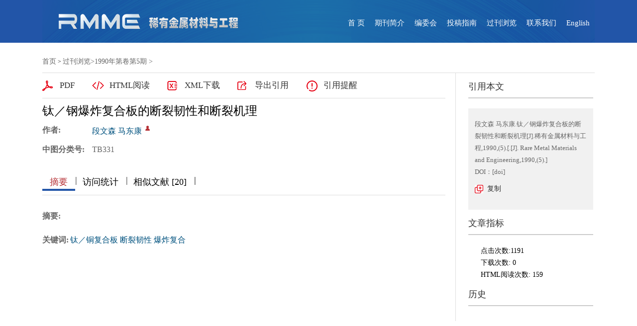

--- FILE ---
content_type: text/html; charset=utf-8
request_url: http://www.rmme.ac.cn/rmme/article/abstract/199005103?st=article_issue
body_size: 10489
content:

<!DOCTYPE html>
<html xmlns:xlink="http://www.w3.org/1999/xlink" xmlns:mml="http://www.w3.org/1998/Math/MathML" xmlns:msxsl="urn:schemas-microsoft-com:xslt" xmlns:xsi="http://www.w3.org/2001/XMLSchema-instance">
<head>
<base href="/">
<meta charset="utf-8">
<title>钛／钢爆炸复合板的断裂韧性和断裂机理</title>
<meta http-equiv="Content-Language" content="zh-cn"> <meta http-equiv="Content-Type" content="text/html; charset=utf-8"> <meta name="keywords" content="钛／铜复合板 断裂韧性 爆炸复合"/> <meta name="description" content=""/> <meta name="HW.ad-path" content="http://rmme.ac.cn/rmme/article/abstract/199005103"/> <meta name="HW.identifier" content="http://rmme.ac.cn/rmme/article/abstract/199005103"/> <meta name="DC.Format" content="text/html"/> <meta name="DC.Language" content="cn"/> <meta name="DC.Title" content="钛／钢爆炸复合板的断裂韧性和断裂机理"/> <meta name="DC.Identifier" content=""/> <meta name="DC.Contributor" content="段文森 马东康"/> <meta name="DC.Date" content=""/> <meta name="citation_journal_title" content="稀有金属材料与工程"/> <meta name="citation_journal_abbrev" content="RMME"/> <meta name="citation_issn" content="1002-185X"/> <meta name="citation_cn" content="61-1154/TG"/> <meta name="citation_authors" xml:lang="cn" content="段文森 马东康"/> <meta name="citation_title" xml:lang="cn" content="钛／钢爆炸复合板的断裂韧性和断裂机理"/> <meta name="DC.Keywords" xml:lang="cn" content="钛／铜复合板 断裂韧性 爆炸复合"/> <meta name="citation_date" content=""/> <meta name="citation_volume" content=""/> <meta name="citation_issue" content="5"/> <meta name="citation_firstpage" content=""/> <meta name="citation_lastpage" content=""/> <meta name="citation_id" content="199005103"/> <meta name="citation_doi" content=""/> <meta name="DC.Keywords" xml:lang="en" content="钛／铜复合板 断裂韧性 爆炸复合"/> <meta name="citation_abstract_html_url" content="http://rmme.ac.cn/rmme/article/abstract/199005103"/> <meta name="citation_pdf_url" content="http://rmme.ac.cn/rmme/article/pdf/199005103"/> <meta name="citation_public_url" content="http://rmme.ac.cn/rmme/article/abstract/199005103"/>


<link rel="stylesheet" type="text/css" href="template/027/css/reset_ie.css">
<link rel="stylesheet" type="text/css" href="template/027/css/layout_ie.css">

<link rel="stylesheet" type="text/css" href="template/027/css/index_ie.css">

<link rel="stylesheet" type="text/css" href="template/027/css/style.css">

<link rel="stylesheet" type="text/css" href="template/027/css/right_footer_notice.css">
<link rel="stylesheet" type="text/css" href="template/css/font-awesome.min.css">
<script type="text/javascript" src="template/js/jquery.min.js"></script>
    <script type="text/javascript" src="template/js/common.js"></script>
<script type="text/javascript" src="template/js/jquery.SuperSlide.js"></script>
<script type="text/javascript" src="template/js/main.js"></script>
<script type="text/javascript" src="template/js/jquery.SuperSlide.2.1.3.js"></script>
<script type="text/javascript" src="template/js/checkform.js"></script>
<script type="text/javascript" src="template/js/Tony_Tab.js"></script>
<script type="text/javascript" src="template/js/baguettebox.min.js"></script>
<script type="text/javascript" src="template/js/et_website.js"></script>
<script type="text/javascript" src="template/027/js/jquery.lazyload.js"></script>
<style>
	.article_search_toolbar_wrap .article_search_toolbar_left ul.article_search_list_toolbar_wrap .article_search_toolbar_btn_export{background: url(/template/027/images/dc.png) no-repeat center;}
	.article_search_toolbar_wrap .article_search_toolbar_left ul.article_search_list_toolbar_wrap .article_search_toolbar_btn_favorites{background: url(/template/027/images/sc.png) no-repeat center;}
	#AppraiseTab,#CommentList{display:none;}
</style>
</head>
<body>
       <style>

        .index-c {
            width:1110px;
            margin:auto;
        }
		#ncpopLayer { display:none;}
    </style>

    
<div class="header">
    <div class="header-wrap m-row">
        <!--<div class="header-top m-row">
            <div class="logo1 m-fl">稀有金属材料与工程</div>
            <div class="logo-title m-fl">Rare Metal Materials and Engineering</div>
            <div class="logo-search m-fr">
                <a id="searchbtn" class="lss-btn m-fl" href="javascript:;">搜索</a>
             
                 
                           <a class="language-btn m-fl" href="rmmeen/article/abstract/199005103">English</a>
                                
            </div>
        </div>-->
        <div class="header-bottom">
            <!--<div class="hd-l m-fl">
                <div class="dh-logo"><img src="/download_upload_file.aspx?file_name=/uploadfile/rmme/pc_banner.png" height='60px' alt=""></div>
            </div>-->
            <div class="hd-r m-fl">
                <div class="hd-rb">
                    <div class="hd-bw">
                     <ul class="nav">
                        <li ><h3><a href='/rmme/home'>首 页</a></h3></li><li ><h3><a href='rmme/site/menu/20230816154929001'>期刊简介</a></h3></li><li ><h3><a href='rmme/site/menu/20230816155206001'>编委会</a></h3></li><li><h3><A href='javascript:void(0);'>投稿指南</A></h3> <ul class='sub sub-two'><li><A  href="rmme/site/menus/20250307152935001">注意事项</A></li><li><A  href="rmme/site/menus/20250307153149001">下载中心</A></li><li><A  href="rmme/site/menus/20250307161008001">常见问答</A></li></ul></li><li ><h3><a href='http://rmme.ijournals.cn/rmme/issue/browser'>过刊浏览</a></h3></li><li ><h3><a href='rmme/site/menu/20080302161129001'>联系我们</a></h3></li><li ><h3><a href='/rmmeen/home'>English</a></h3></li>                
                   </ul>
                    </div>
                </div>
            </div>
        </div>
    </div>
    <div id="serachBox" class="serach-box">
       

        <div class="search-wrap-box">
                  <form action="rmme/article/search" method="post">
                        <div class="search-wrap m-row m-fl">
                <select  name="field" class="m-fl">
                       <option value='title'>--请选择--</option><option value='title'>中文标题</option><option value='en_title'>英文标题</option><option value='user_real_name'>作者中文名</option><option value='pin_yin_name'>作者英文名</option><option value='abstract'>中文摘要</option><option value='en_abstract'>英文摘要</option><option value='key_word'>中文关键词</option><option value='en_key_word'>英文关键词</option><option value='cn_institution'>单位中文名</option><option value='en_institution'>单位英文名</option><option value='clc_number'>中图分类号</option><option value='doi'>DOI</option>
                </select>
                <input type="text" class="keywords m-fl" name="key"  value="" placeholder="搜索" ">
                <button class="submit m-fl" type="submit">   
                             搜索
                                </button>
                            </div>
                <a class="advanced m-fl" href="rmme/article/advanced_search" style="display:block;float:right">+高级检索</a>
           </form>
              
            </div>
    </div>
</div>
    <!--头部结束-->
    <!--body-->
  
    <div class="index-c" >


     

<!--data_type:json-->
<script type="text/javascript" src="template/js/mootools-core.js"></script>
<script type="text/javascript" src="template/js/mediabox.js"></script>
<script type="text/javascript" src="template/js/echarts.min.js"></script>
<script type="text/javascript" src="template/js/swiper.min.js"></script>
<script type="text/javascript" src="template/common/js/jquey-bigic.js"></script>
<link rel="stylesheet" type="text/css" href="template/css/swiper.min.css">
<link type="text/css" href="template/common3/css/article_abstract_h5.css" rel="stylesheet">
<script type="text/javascript" src="template/common002/js/clipboard.js"></script>
<div class="nav_position">
    <a href="rmme/home">首页</a> &gt;    
    <span id='all_issue_position'><a href="rmme/issue/browser">过刊浏览</a>&gt;<a href="rmme/article/issue/1990_5">1990年第卷第5期</a> &gt;</span>
    <span id='online_first_position' style='display:none'><a href="rmme/article/online_first">优先出版</span>
</div>
<div class="article_abstract_main m-row">
    <div class="article_abstract_left m-fl">
        <div class="p1 m-cell-hd">
            <a class="pt1" id='PdfUrl' href="rmme/article/pdf/199005103">PDF</a>
            <a class="pt2" id='HtmlUrl' href="rmme/article/html/199005103">HTML阅读</a>
	    <a class="pt3" id='XmlUrl' href="rmme/article/export/199005103?action_type=export&export_type=xml&include_content=2">XML下载</a>
	    <a class="pt4" id='ExportUrl' href="rmme/article/export/199005103">导出引用</a>
	    <a class="pt5" id='ReminderUrl' href="rmme/article/reminder/199005103">引用提醒</a>
        </div>
        <div class="p2">
            <div class="zh">
                <div class="title">钛／钢爆炸复合板的断裂韧性和断裂机理</div>
                <div class="line m-row" id='DOI'>
                    <span class="tl">DOI:</span>
                    <div class="tr">
                        <span><a href="http://dx.doi.org/" id="DOIValue"></a></span>
                    </div>
                </div>
                <div class="line m-row">
                    <span class="tl">作者:</span>
                    <div class="tr">
                        <ul id="CnAuthorList">
                        </ul>
                    </div>
                </div>
                <div class="line m-row" id="DisplayCnInstitution">
                    <span class="tl">作者单位:</span>
                    <div class="tr">
                        <p id="DisplayCnInstitutionValue"></p>
                    </div>
                </div>
                <div class="line m-row" id="AuthorResume">
                    <span class="tl">作者简介:</span>
                    <div class="tr">
                        <p id="AuthorResumeValue"></p>
                    </div>
                </div>
                <div class="line m-row" id="ContactAuthor">
                    <span class="tl">通讯作者:</span>
                    <div class="tr">
                        <p id="ContactAuthorValue"></p>
                    </div>
                </div>
                <div class="line m-row" id="ClcNumber">
                    <span class="tl">中图分类号:</span>
                    <div class="tr">
                        <p id="ClcNumberValue">TB331</p>
                    </div>
                </div>   
                <div class="line m-row" id="CnFundProject">
                    <span class="tl">基金项目:</span>
                    <div class="tr">
                        <p id="CnFundProjectValue"></p>
                    </div>
                </div>    
            </div>
            <div class="en" id="EnTitle">
		<br>
		<div class="title" id="EnTitleValue"></div>
                <div class="line m-row">
                    <span class="tl">Author:</span>
                    <div class="tr">
                        <ul id="EnAuthorList">
                           
                        </ul>
                    </div>
                </div>
                <div class="line m-row" id="DisplayEnInstitution">
                    <span class="tl">Affiliation:</span>
                    <div class="tr">
                        <p id="DisplayEnInstitutionValue"></p>
                    </div>
                </div>
                <div class="line m-row" id="EnFundProject">
                    <span class="tl">Fund Project:</span>
                    <div class="tr">
                        <p id="EnFundProjectValue"></p>
                    </div>
                </div> 
		
            </div>
        </div>
        <div class="cat">
            <div class="slideTxtBox">
                <div class="hd">
                    <ul>
                        <li class="fst">摘要</li>
                        <span class="m-fl">|</span>
                        <li id='FiguresTab'>图/表</li>
                        <span class="m-fl">|</span>
                        <li>访问统计</li>
                        <span class="m-fl">|</span>
                        <li id='ReferenceTab'>参考文献</li>
                        <span class="m-fl">|</span>
			<li id='RelatedTab'>相似文献</li>
                        <span class="m-fl">|</span>
			 <li id='CitedByTab'>引证文献</li>
                        <span class="m-fl">|</span>
                        <li id='MaterialsTab'>资源附件</li>
			<span class="m-fl">|</span>
                        <li id='AppraiseTab'>文章评论</li>
                       
                    </ul>
                </div>
                <div class="bd">
                    <ul>
                        <div class="zy">
                            <div class="zh" id="CnAbstract">
                                <div class="zy1">
                                    <span>摘要:</span><p id="CnAbstractValue"></p>
                                </div>
                                <div class="zy2" id="CnKeyWord">
                                    
                                </div>
                            </div>
                            <div class="en" id="EnAbstract">
                                <div class="zy1">
                                    <span>Abstract:</span><p id="EnAbstractValue"></p>
                                </div>
                                <div class="zy2" id="EnKeyWord">
                                   
                                </div>
                            </div>
			    <!--trend md div标签-->
			    <div id="trendmd-suggestions"></div>
                        </div>
                    </ul>
                    <ul>
                        <div class="zyfj">
					<div class="swiper_xq photos-demo" id="photosDemo">
						  <div class="swiper-wrapper" id="ImagesList">
						 
						  </div>
					  <!-- Add Arrows -->
					  <div class="swiper-button-next"></div>
					  <div class="swiper-button-prev"></div>
					</div>
					<!-- Initialize Swiper -->
					<script>
					    var swiper = new Swiper('.swiper_xq', {
						navigation: {
						    nextEl: '.swiper-button-next',
						    prevEl: '.swiper-button-prev',
						},
					    });
					</script>
					<script type="text/javascript">
					    $(function(){
						$('img').bigic();
					    });
					</script>
			</div>
                    </ul>
                    <ul>
                        <div class="fwtj">
                            <div id="ArticleAnnualMetrics" style="width: 800px;height:400px;margin-top:15px;"></div>
                            <div id="ArticleTotalMetrics" style="width: 800px;height:400px;"></div>
                        </div>
                    </ul>
		    <ul>
                        <div class="ckwx">
			    <div class="title">参考文献</div>
                            <div class="list" id="ReferenceList">
                            </div>
                        </div>
                    </ul>

		    <ul>
                        <div class="ckwx">
			    <div class="title">相似文献</div>
                            <div class="list" id="RelateArticleList">

                            </div>
                        </div>
                    </ul>

		    <ul>
                        <div class="ckwx">
			    <div class="title">引证文献</div>
                            <div class="list" id="WasReferencedList">
				
                            </div>
                        </div>
                    </ul>

                    <ul>
                        <div class="zyfj">
                            <div class="list" id="AttacheList">
                                                      
                            </div>
                        </div>
                    </ul>

		     <ul>
                        <div class="zyfj" id="CommentList">
                           
                        </div>
                    </ul>
                    
                </div>
            </div>
            <script type="text/javascript">jQuery(".slideTxtBox").slide({ trigger: "click" });</script>
        </div>
    </div>
    <div class="article_abstract_right m-fl">
        <div class="p3">
            <h5 class="tt">引用本文</h5>
            <div class="copy">
                <p id="cp-cont">
                    段文森 马东康.钛／钢爆炸复合板的断裂韧性和断裂机理[J].稀有金属材料与工程,1990,(5).[.[J]. Rare Metal Materials and Engineering,1990,(5).]<br/>DOI：[doi]
                </p>
                <a href="javascript:;" class="btn" data-clipboard-target="#cp-cont">复制</a>
            </div>
        </div>
        <!--<div class="p4">
            <h5 class="tt">分享</h5>
            <div class="share">
                <div class="bshare-custom icon-medium-plus">  
                    <a title="分享到微信" class="bshare-weixin" href="javascript:void(0);"></a>
                    <a title="分享到新浪微博" class="bshare-sinaminiblog" href="javascript:void(0);"></a>
                    <a title="分享到人人网" class="bshare-renren" href="javascript:void(0);"></a>
                    <a title="分享到豆瓣" class="bshare-douban" href="javascript:void(0);"></a>
		    <a title="分享到QQ空间" class="bshare-qzone" href="javascript:void(0);"></a>
		    <span class="BSHARE_COUNT bshare-share-count" style="float: none;;margin-top:10px;">0</span>
                </div>
            </div>
            <script type="text/javascript" charset="utf-8" src="https://static.bshare.cn/b/buttonLite.js#style=-1&amp;uuid=&amp;pophcol=2&amp;lang=zh"></script>
            <script type="text/javascript" charset="utf-8" src="https://static.bshare.cn/b/bshareC0.js"></script>
        </div>-->
        <div class="p5">
            <h5 class="tt">文章指标</h5>
            <div class="m-row">
               <div class="p5-l m-fl" style='display:none'>
                    <div style="padding-top:40px;" data-badge-type="donut" data-doi="199005103" data-hide-no-mentions="false" class="altmetric-embed"></div>
		    <div style="padding-top:5px;" class='altmetric-embed' data-badge-popover='left' data-doi='199005103'></div>	
                </div>
                <div class="p5-r m-fl">
		    <ul>
			    <li>点击次数:<span id='ClickNum'></span></li>
			    <li>下载次数: <span id="PdfClickNum"></span></li>
			    <li>HTML阅读次数: <span id='HtmlClickNum'></span></li>
			    <li style='display:none'>引用次数: <span id='CnkiCitedNum'></span></li>
		    </ul>
                </div>
            </div>
        </div>
        <div class="p6">
            <h5 class="tt">历史</h5>
            <div class="his">
                <ul>
		    <li id="SendTime">收稿日期:<span id='SendTimeValue'></span></li>
		    <li id="LastModifyTime">最后修改日期:<span id='LastModifyTimeValue'></span></li>
                    <li id="AdoptTime">录用日期:<span id='AdoptTimeValue'></span></li>
                    <li id="PublishTime">在线发布日期: <span id='PublishTimeValue'></span></li>
                    <li id="BookPublishedTime">出版日期: <span id='BookPublishedTimeValue'></span></li>
                </ul>
            </div>
        </div>
    </div>
</div>
<input type="hidden" id="was_referenced_current_page" name="was_referenced_current_page">
<input type="hidden" id="reference_current_page" name="reference_current_page">
<input type="hidden" id="AttacheListCount" name="AttacheListCount" value="0">
<input type="hidden" id="ImagesListCount" name="ImagesListCount" value="0">

<!--trend md 代码-->

<script language="javascript">
   

    //获取当期的基本信息
    function GetCurrentIssue() {
        var strUrl = "rmme/issue/get_current_issue_info";
        if (strUrl != "") {
            $.get(strUrl, function (strIssueXml) {
                var strYearID = GetXmlValue(strIssueXml, "year_id");
                var strIssueID = GetXmlValue(strIssueXml, "quarter_id");
                var strVolume = GetXmlValue(strIssueXml, "book_no");
                var strIssueEnName = GetXmlValue(strIssueXml, "quarter_en_name");
                var strEnPublishDate = GetXmlValue(strIssueXml, "en_publish_date");
                var strIssueSmallCoverURL = GetXmlValue(strIssueXml, "image_url");
                $("#current_small_cover_id").html("<a href='[current_issue_url]'><img src='" + strIssueSmallCoverURL + "' width='150' height='200'></a>");
                $("#current_publish_date_id").html(strEnPublishDate);
                $("#current_volume_id").html(strVolume);
                $("#current_issue_id").html(strIssueID);
            });
        }
    }

    function GetMetrics() {
        var strUrl = "rmme/article/metrics/199005103";
        if (strUrl != "") {
            $.get(strUrl, function (strReturnScript) {               
                eval(strReturnScript);
            });
        }
    }

    function GetRelatedArticle() {
        var strUrl = "rmme/article/related/1990_5_199005103";
        if (strUrl != "") {
            $.get(strUrl, function (strReturn) {
                if (strReturn != "") {
                    $("#RelateArticleList").html(strReturn);
		    var RCount=$("#RelateArticleList dl").children().length;

		    $('#RelatedTab').text($('#RelatedTab').text()+' ['+RCount+']')

                } else {
                    $("#RelatedTab").hide();
                    $("#RelatedContainer").hide();
                }
            });
        } else {
            $("#RelatedTab").hide();
            $("#RelatedContainer").hide();
        }
    }

    function GetReferenceList(strPage) {
        $("#reference_current_page").prop("value", strPage);
        var strUrl = "rmme/article/reference/1990$5$199005103";
        if (strUrl != "") {
            strUrl = strUrl + "?cp=" + strPage;
            $.get(strUrl, function (strReturn) {
              
                if (strReturn != "") {
                    $("#ReferenceList").append(strReturn);
                    var intReferenceNum = $("div#ReferenceList dd").length;
                    if (intReferenceNum % 20 != 0) {
                        $("#MoreReferenceContainer").hide();
                    }

		    
		    var RCount=$("#ReferenceList dl").children().length;

		    $('#ReferenceTab').text($('#ReferenceTab').text()+' ['+RCount+']')
                } else {
                    if (strPage != "") {
                        var intPage = parseInt(strPage);
                        if (intPage == 1) {
                            $("#ReferenceTab").hide();
                            $("#ReferenceContainer").hide();
                        } else {
                            $("#MoreReferenceContainer").hide();
                        }
                    }
                }
            });
        } else {
            $("#ReferenceTab").hide();
            $("#ReferenceContainer").hide();
        }
    }

    function GetWasReferencedList(strPage) {
        $("#was_referenced_current_page").prop("value", strPage);
        var strUrl = "rmme/article/cited/1990_5_199005103";
        if (strUrl != "") {
            strUrl = strUrl + "?cp=" + strPage;
            $.get(strUrl, function (strReturn) {
                if (strReturn != "") {
                    var intWasReferencedNum = $("div#WasReferencedList dd").length;
                    if (intWasReferencedNum != 0) {
                        $("#MoreWasReferencedContainer").hide();
                    }
		     var RCount=$("#WasReferencedList dl").children().length;

		    $('#WasReferencedList').text($('#CitedByTab').text()+' ['+RCount+']')
                    $("#WasReferencedList").append(strReturn);
                } else {
                    if (strPage != "") {
                        var intPage = parseInt(strPage);
                        if (intPage == 1) {
                            $("#CitedByTab").hide();
                            $("#CitedByContainer").hide();
                        } else {
                            $("#MoreWasReferencedContainer").hide();
                        }
                    }
                }
            });
        } else {
            $("#CitedByTab").hide();
            $("#CitedByContainer").hide();
            $("#MoreWasReferencedContainer").hide();
        }
    }
    function MoreWasReferenced() {
        var strWasReferencedCurrentPage = $("#was_referenced_current_page").val();
        var intWasReferencedCurrentPage = parseInt(strWasReferencedCurrentPage);
        intWasReferencedCurrentPage = intWasReferencedCurrentPage + 1;
        GetWasReferencedList(intWasReferencedCurrentPage);
    }

    function MoreReference() {
        var strReferenceCurrentPage = $("#reference_current_page").val();
        var intReferenceCurrentPage = parseInt(strReferenceCurrentPage);
        intReferenceCurrentPage = intReferenceCurrentPage;
        GetReferenceList(intReferenceCurrentPage);
    }

    $().ready(function () {
	 var strFlag="1";
	 if(strFlag=="1"){
		$("#all_issue_position").show();
		$("#online_first_position").hide();
	 }else{
		$("#all_issue_position").hide();
		$("#online_first_position").show();
	 }
	 //如果没有html，自动隐藏
	 var strHtmlUrl=$("#HtmlUrl").prop("href");
	 if(strHtmlUrl.indexOf("/html/")<0){
		$("#HtmlUrl").hide();
	 }
	 var strDOI=$("#DOIValue").html();
	 if(strDOI==""){
		$("#DOI").hide();
	 }

	 var strDisplayCnInstitution=$("#DisplayCnInstitutionValue").html();
	 if(strDisplayCnInstitution==""){
		$("#DisplayCnInstitution").hide();
	 }

	  var strDisplayEnInstitution=$("#DisplayEnInstitutionValue").html();
	 if(strDisplayEnInstitution==""){
		$("#DisplayEnInstitution").hide();
	 }

	 var strAuthorResume=$("#AuthorResumeValue").html();
	 if(strAuthorResume==""){
		$("#AuthorResume").hide();
	 }

	 var strContactAuthor=$("#ContactAuthorValue").html();
	 if(strContactAuthor==""){
		$("#ContactAuthor").hide();
	 }

	 var strClcNumber=$("#ClcNumberValue").html();
	 if(strClcNumber==""){
		$("#ClcNumber").hide();
	 }

	 var strCnFundProject=$("#CnFundProjectValue").html();
	 if(strCnFundProject==""){
		$("#CnFundProject").hide();
	 }

	 var strEnFundProject=$("#EnFundProjectValue").html();
	 if(strEnFundProject==""){
		$("#EnFundProject").hide();
	 }

	 var strEnTitle=$("#EnTitleValue").html();
	 if(strEnTitle==""){
		$("#EnTitle").hide();
	 }

	 var strEnAbstract=$("#EnAbstractValue").html();
	 if(strEnAbstract==""){
		$("#EnAbstract").hide();
	 }

	 var strSendTime=$("#SendTimeValue").html();
	 if(strSendTime==""){
		$("#SendTime").hide();
	 }
	 
	 var strLastModifyTime=$("#LastModifyTimeValue").html();
	 if(strLastModifyTime==""){
		$("#LastModifyTime").hide();
	 }

	 var strAdoptTime=$("#AdoptTimeValue").html();
	 if(strAdoptTime==""){
		$("#AdoptTime").hide();
	 }

	 var strPublishTime=$("#PublishTimeValue").html();
	 if(strPublishTime==""){
		$("#PublishTime").hide();
	 }

	 var strBookPublishedTime=$("#BookPublishedTimeValue").html();
	 if(strBookPublishedTime==""){
		$("#BookPublishedTime").hide();
	 }

	 var strCnKeyWord="钛／铜复合板 断裂韧性 爆炸复合";
	 var strCnKeyWordList="<span>关键词:</span>";
	 if(strCnKeyWord!=""){
		var CnKeyWordArray=strCnKeyWord.split(";");
		for(var i=0;i<CnKeyWordArray.length;i++){
			var strKeyWord=CnKeyWordArray[i];
			if(i>0){
				strCnKeyWordList=strCnKeyWordList+"<span>;</span>";
			}
			strCnKeyWordList=strCnKeyWordList+"<a href='rmme/article/search?jid=rmme&field=key_word&key="+strKeyWord+"' target='_blank'>"+strKeyWord+"</a>";
		}
		$("#CnKeyWord").html(strCnKeyWordList);
	 }			       
				     
	  var strEnKeyWord="钛／铜复合板 断裂韧性 爆炸复合";
	  var strEnKeyWordList="<span>Key words:</span>";
	  if(strEnKeyWord!=""){
		var EnKeyWordArray=strEnKeyWord.split(";");
		for(var i=0;i<EnKeyWordArray.length;i++){
			var strKeyWord=EnKeyWordArray[i];
			if(i>0){
				strEnKeyWordList=strEnKeyWordList+"<span>;</span>";
			}
			strEnKeyWordList=strEnKeyWordList+"<a href='rmme/article/search?jid=rmme&field=en_key_word&key="+strKeyWord+"' target='_blank'>"+strKeyWord+"</a>";
		}
		$("#EnKeyWord").html(strEnKeyWordList);
	 }

	var strImagesJson="";
	 if(strImagesJson!=""){
	        var imagesJson = jQuery.parseJSON(strImagesJson);
	        var strImagesList="";
		var intLength=imagesJson.images.length;
		for(var i=0;i<intLength;i++){				
			var strCnLabel=imagesJson.images[i].cn_label;
			var strEnLabel=imagesJson.images[i].en_label;
			var strCnTitle=imagesJson.images[i].cn_title;
			var strEnTitle=imagesJson.images[i].en_title;
			var strSmallImageUrl=imagesJson.images[i].small_image_url;
			strImagesList=strImagesList+"<div class='swiper-slide'><img width='800' src='"+strSmallImageUrl+"'><div class='swiper_slide_div'><div class='swiper_slide_title'><span class='swiper_title_cn'>"+strCnLabel+" "+strCnTitle+"</span><span class='swiper_title_en'>"+strEnLabel+" "+strEnTitle+"</span></div></div></div>";
		}
		$("#ImagesList").html(strImagesList);
	  }
	  var strAttachmentsJson="";
	  if(strAttachmentsJson!=""){
		 var strAttachmentsList="";
		 var attachmentsJson = jQuery.parseJSON(strAttachmentsJson);
		 var intLength=attachmentsJson.attachments.length;
		 for(var i=0;i<intLength;i++){				
			var strAttacheName=attachmentsJson.attachments[i].attache_name;
			var strAttacheUrl=attachmentsJson.attachments[i].url;
			var strAttacheTypeIcon=attachmentsJson.attachments[i].type_icon;
			strAttachmentsList=strAttachmentsList+"<dl><span><a href='"+strAttacheUrl+"' target='_blank'>"+strAttacheName+"</a></span><font><a href='"+strAttacheUrl+"' target='_blank'>下 载</a></font></dl>";
		 }
		 $("#AttacheList").html(strAttachmentsList);
	  
	  }
	  
	  var strCnAuthorsList="";
	  var strEnAuthorsList="";
	  var strAuthorsJson="{\"authors\":[{\"cn_name\":\"段文森 马东康\",\"en_name\":\"\",\"cn_institution\":\"\",\"en_institution\":\"\",\"email\":\"\",\"is_first_author\":\"\",\"is_contact_author\":\"\",\"sequence\":\"1\",\"first_name\":\"\",\"middle_name\":\"\",\"last_name\":\"\",\"resume\":\"\",\"institute_superscript\":\"\"}]}";
	  if(strAuthorsJson!=""){
		 var authorsJson = jQuery.parseJSON(strAuthorsJson);
		 var intLength=authorsJson.authors.length;
		 for(var i=0;i<intLength;i++){				
			var cn_name=authorsJson.authors[i].cn_name;			
			var en_name=authorsJson.authors[i].en_name;
			var cn_institution=authorsJson.authors[i].cn_institution;
			var en_institution=authorsJson.authors[i].en_institution;
			var email=authorsJson.authors[i].email;
			var is_first_author=authorsJson.authors[i].is_first_author;
			var is_contact_author=authorsJson.authors[i].is_contact_author;
			var sequence=authorsJson.authors[i].sequence;
			var resume=authorsJson.authors[i].resume;
			var institute_superscript=authorsJson.authors[i].institute_superscript;
			//中文部分
			strCnAuthorsList=strCnAuthorsList+"<li><a class='nn' href='javascript:;'>"+cn_name+"</a> <sup>"+institute_superscript+"</sup>";
			strCnAuthorsList=strCnAuthorsList+" <sup>";
			if(is_contact_author==""){
				strCnAuthorsList=strCnAuthorsList+"<a class='tx' href='javascript:;' title='通讯作者:"+cn_name+",Email: "+email+"'></a>";
			}
			if(email.indexOf("@")>0){
				strCnAuthorsList=strCnAuthorsList+"<a class='email' href='mailto:"+email+"' title='"+email+"'></a>";
			}				
			strCnAuthorsList=strCnAuthorsList+"</sup>";
                        strCnAuthorsList=strCnAuthorsList+"<div class='fudong_ycc'>";
                        strCnAuthorsList=strCnAuthorsList+"<p>"+cn_name+"</p>";
                        strCnAuthorsList=strCnAuthorsList+cn_institution+"<br>";
                        strCnAuthorsList=strCnAuthorsList+"<i class='fa fa-angle-left'></i> <a href='http://it.alljournals.cn/search.aspx?encoding=utf8&subject=industry_technology&major=jsxyjsgy&orderby=referenced&field=author_name&q="+cn_name+"' target='_blank'>在期刊界中查找</a><br>";
                        strCnAuthorsList=strCnAuthorsList+"<i class='fa fa-angle-left'></i> <a href='https://xueshu.baidu.com/s?wd="+cn_name+"' target='_blank'>在百度中查找</a><br>";
                        strCnAuthorsList=strCnAuthorsList+"<i class='fa fa-angle-left'></i> <a href='rmme/article/search/?jid=rmme&field=user_real_name&key="+cn_name+"' target='_blank'>在本站中查找</a><br>";
                        strCnAuthorsList=strCnAuthorsList+"</div><div class='fudong_ycc_bj'></div></li>";

			
			//英文部分
			strEnAuthorsList=strEnAuthorsList+"<li><a class='nn' href='javascript:;'>"+en_name+"</a> <sup>"+institute_superscript+"</sup>";
			strEnAuthorsList=strEnAuthorsList+" <sup>";
			if(is_contact_author==""){
				strEnAuthorsList=strEnAuthorsList+"<a class='tx' href='' title='Contact author:"+en_name+",Email: "+email+"'></a>";
			}
			if(email.indexOf("@")>0){
				strEnAuthorsList=strEnAuthorsList+"<a class='email' href='mailto:"+email+"' title='"+email+"'></a>";
			}				
			strEnAuthorsList=strEnAuthorsList+"</sup>";
                        strEnAuthorsList=strEnAuthorsList+"<div class='fudong_ycc'>";
                        strEnAuthorsList=strEnAuthorsList+"<p>"+en_name+"</p>";
                        strEnAuthorsList=strEnAuthorsList+en_institution+"<br>";
                        strEnAuthorsList=strEnAuthorsList+"<i class='fa fa-angle-left'></i> <a href='http://it.alljournals.cn/search.aspx?encoding=utf8&subject=industry_technology&major=jsxyjsgy&orderby=referenced&field=author_name&q="+en_name+"' target='_blank'>在期刊界中查找</a><br>";
                        strEnAuthorsList=strEnAuthorsList+"<i class='fa fa-angle-left'></i> <a href='https://xueshu.baidu.com/s?wd="+en_name+"' target='_blank'>在百度中查找</a><br>";
                        strEnAuthorsList=strEnAuthorsList+"<i class='fa fa-angle-left'></i> <a href='rmme/article/search/?jid=rmme&field=user_real_name&key="+en_name+"' target='_blank'>在本站中查找</a><br>";
                        strEnAuthorsList=strEnAuthorsList+"</div><div class='fudong_ycc_bj'></div></li>";
			
		 }
		 $("#CnAuthorList").html(strCnAuthorsList);
		 $("#EnAuthorList").html(strEnAuthorsList);
	  }	

	  $("#CommentList").load("template/common/et_article_comment.aspx?file_no=199005103&journal_id=rmme&is_mobile=0&year_id=1990&return_url=rmme/article/abstract/199005103&issue=5&flag=1");
	
	
        var strAttacheListCount = $("#AttacheListCount").val();
        if (strAttacheListCount == "0") {//隐藏附件
            $("#MaterialsTab").hide();
        }
        var strImagesListCount = $("#ImagesListCount").val();
        if (strImagesListCount == "0") {//隐藏图片
            $("#FiguresTab").hide();
        }
        GetMetrics();
        GetRelatedArticle();
        GetReferenceList("1");
        GetWasReferencedList("1");
    });
</script>
<script type='text/javascript' src='https://d1bxh8uas1mnw7.cloudfront.net/assets/embed.js'></script>
<script>
    var clipboard = new ClipboardJS('.btn');
    clipboard.on('success', function (e) {
        alert('复制成功');
        console.info('Action:', e.action);
        console.info('Text:', e.text);
        console.info('Trigger:', e.trigger);
        e.clearSelection();
    });
</script>
<style>
.index_c{

padding-left: 40px;
}
	.article_abstract_left .cat .slideTxtBox .bd ul .zy .zy1 p{
		word-break: break-all;
	}

sub {
    vertical-align: sub;
    font-size: smaller;
}

sup {
    vertical-align: super;
    font-size: smaller;
}
i,em {
    font-style: italic;
}

</style>
</div>
<!--中间主体结束-->
<!--底部开始-->
<div class="footer m-row">
    <div class="footer-wrap m-row" style="width: max-content;">
     
        <div class="add">
		<p><!--<span>今日访问量 <font color="red" id="WebSiteTodayCount"></font></span>--><span>总访问量 <font color="red" id="WebSiteTotalCount"></font></span></p>
          <p><span>地址：西安市未央区未央路96号 </span> <span>邮政编码：710016</span> <span>联系电话：029－86231117</span> </p>
            <p> 
                 <span>E-mail：<a href="mailto:rmme@c-nin.com;  rmme0626@aliyun.com">rmme@c-nin.com;  rmme0626@aliyun.com</a></span></p>
            <p><span>版权所有:稀有金属材料与工程  &reg;  2026 版权所有</span> <span>技术支持:北京勤云科技发展有限公司</span> <span class="icp">ICP:<a href="https://beian.miit.gov.cn/">陕ICP备05006818号-3</a></span>  </p>
        </div>
    </div>
</div>
<!--底部结束-->
<script>
    window.onscroll = function(){
         //console.log(document.documentElement.scrollTop)
}
</script>
<style>.issue_browser_wrap .cover_list li .des .issue_browser_row .download_link:nth-child(2){display:none;}</style>
<script>
    $(function () {
		$("#_d1").mouseenter(function(){
			$("#_d2_ul").hide();
			$("#_d1_ul").show();
		});
		$("#_d2").mouseenter(function(){
			$("#_d1_ul").hide();
			$("#_d2_ul").show();
		});
		 $('img').lazyload( );
        jQuery(".slideBox").slide({mainCell:".bd ul",autoPlay:true,trigger:"click",effect:"left"});
        $(".selAll").click(function () {
            if($(".selAll").is(":checked")){
                $(this).parents(".choose").siblings(".list").find("input[type='checkbox']").prop("checked", true);
            }else{
                $(this).parents(".choose").siblings(".list").find("input[type='checkbox']").prop("checked", false);
            }

        });
        // 导航
        $(".nav>li").mouseover(function () {
            $(this).children(".sub").slideDown();
        });
        $(".nav>li").mouseleave(function () {
            $(this).children(".sub").slideUp();
        });
        $(".sub-two>li").mouseover(function () {
            $(this).children(".sub-three").slideDown();
        });
        $(".sub-two>li").mouseleave(function () {
            $(this).children(".sub-three").slideUp();
        });
        $(".sub-three>li").mouseover(function () {
            $(this).children(".sub-four").slideDown();
        });
        $(".sub-three>li").mouseleave(function () {
            $(this).children(".sub-four").slideUp();
        });
        $(".nav-second dl dd").eq(0).addClass("on");
        $(".nav-second-cont ul").eq(0).show().siblings().hide();
        $(".nav-second dl dd").mouseover(function () {
            var _index = $(this).index();
            $(".nav-second-cont>ul").eq(_index).fadeIn().siblings().hide();
            $(this).addClass('on').siblings().removeClass('on');
            var liWidth = $('.nav-second dl dd').width();
            $('.nav-second dl p').stop(false,true).animate({'left' : _index * liWidth + 'px'},300);
        });

        var oType1 = $("#tp1");
        var oType2 = $("#tp2");
        var oType3 = $("#tp3");
        var oType4 = $("#tp4");
        var oType5 = $("#tp5");
        var oType6 = $("#tp6");
        var oType7 = $("#tp7");
        var oType8 = $("#tp8");
        var oType9 = $("#tp9");
        var oType10 = $("#tp10");
        var oType11 = $("#tp11");
        var oType12 = $("#tp12");
        var oType13 = $("#tp13");
        var oType14 = $("#tp14");
        var oType15 = $("#tp15");
        oType1.click(function () {
            $(this).parent().find('a').removeClass('on');
            $(this).addClass('on');
            $(this).parents('.choose').siblings('.list').find('li .show-img').fadeIn();
            $(this).parents('.choose').siblings('.list').find('li .intro').fadeOut();
        })
        oType2.click(function () {
            $(this).parent().find('a').removeClass('on');
            $(this).addClass('on');
            $(this).parents('.choose').siblings('.list').find('li .show-img').fadeOut();
            $(this).parents('.choose').siblings('.list').find('li .intro').fadeOut();
        })
        oType3.click(function () {
            $(this).parent().find('a').removeClass('on');
            $(this).addClass('on');
            $(this).parents('.choose').siblings('.list').find('li .show-img').fadeOut();
            $(this).parents('.choose').siblings('.list').find('li .intro').fadeIn();
        })
        oType4.click(function () {
            $(this).parent().find('a').removeClass('on');
            $(this).addClass('on');
            $(this).parents('.choose').siblings('.list').find('li .show-img').fadeIn();
            $(this).parents('.choose').siblings('.list').find('li .intro').fadeOut();
        })
        oType5.click(function () {
            $(this).parent().find('a').removeClass('on');
            $(this).addClass('on');
            $(this).parents('.choose').siblings('.list').find('li .show-img').fadeOut();
            $(this).parents('.choose').siblings('.list').find('li .intro').fadeOut();
        })
        oType6.click(function () {
            $(this).parent().find('a').removeClass('on');
            $(this).addClass('on');
            $(this).parents('.choose').siblings('.list').find('li .show-img').fadeOut();
            $(this).parents('.choose').siblings('.list').find('li .intro').fadeIn();
        })

        oType7.click(function () {
            $(this).parent().find('a').removeClass('on');
            $(this).addClass('on');
            $(this).parents('.choose').siblings('.list').find('li .show-img').fadeIn();
            $(this).parents('.choose').siblings('.list').find('li .intro').fadeOut();
        })
        oType8.click(function () {
            $(this).parent().find('a').removeClass('on');
            $(this).addClass('on');
            $(this).parents('.choose').siblings('.list').find('li .show-img').fadeOut();
            $(this).parents('.choose').siblings('.list').find('li .intro').fadeOut();
        })
        oType9.click(function () {
            $(this).parent().find('a').removeClass('on');
            $(this).addClass('on');
            $(this).parents('.choose').siblings('.list').find('li .show-img').fadeOut();
            $(this).parents('.choose').siblings('.list').find('li .intro').fadeIn();
        })

        oType10.click(function () {
            $(this).parent().find('a').removeClass('on');
            $(this).addClass('on');
            $(this).parents('.choose').siblings('.list').find('li .show-img').fadeIn();
            $(this).parents('.choose').siblings('.list').find('li .intro').fadeOut();
        })
        oType11.click(function () {
            $(this).parent().find('a').removeClass('on');
            $(this).addClass('on');
            $(this).parents('.choose').siblings('.list').find('li .show-img').fadeOut();
            $(this).parents('.choose').siblings('.list').find('li .intro').fadeOut();
        })
        oType12.click(function () {
            $(this).parent().find('a').removeClass('on');
            $(this).addClass('on');
            $(this).parents('.choose').siblings('.list').find('li .show-img').fadeOut();
            $(this).parents('.choose').siblings('.list').find('li .intro').fadeIn();
        })

        oType13.click(function () {
            $(this).parent().find('a').removeClass('on');
            $(this).addClass('on');
            $(this).parents('.choose').siblings('.list').find('li .show-img').fadeIn();
            $(this).parents('.choose').siblings('.list').find('li .intro').fadeOut();
        })
        oType14.click(function () {
            $(this).parent().find('a').removeClass('on');
            $(this).addClass('on');
            $(this).parents('.choose').siblings('.list').find('li .show-img').fadeOut();
            $(this).parents('.choose').siblings('.list').find('li .intro').fadeOut();
        })
        oType15.click(function () {
            $(this).parent().find('a').removeClass('on');
            $(this).addClass('on');
            $(this).parents('.choose').siblings('.list').find('li .show-img').fadeOut();
            $(this).parents('.choose').siblings('.list').find('li .intro').fadeIn();
        })
    })

    $("#searchbtn").click(function () {

        if($(".serach-box").hasClass("open")){
            $(".serach-box").removeClass("open");
        }else{
            $(".serach-box").addClass("open");
        }
    })
</script>
<!--底部结束-->
<!--底部结束-->
<!--左侧悬浮广告-->

<!--右侧悬浮广告-->



</body>
</html>
<script language="javascript">
$().ready(function() {
	//不管页面上有没有统计数字，都要加这个语句，用来刷新访问统计
	 var strURL="rmme/site/get_access_and_today_count";
	 $.get(strURL,function(strScript){			 
		eval(strScript);
	});
});
</script>




--- FILE ---
content_type: text/html; charset=utf-8
request_url: http://www.rmme.ac.cn/template/common/et_article_comment.aspx?file_no=199005103&journal_id=rmme&is_mobile=0&year_id=1990&return_url=rmme/article/abstract/199005103&issue=5&flag=1
body_size: 5809
content:

<link href="template/css/comment/et_pinglun_article-comment-2018.css" rel="stylesheet">
<link href="template/css/comment/Score_review.css" rel="stylesheet"> 
<style>
.sina-comment-form .hd{ display:none;}
</style>
<script type="text/javascript" src="js/comment/jquery.simpler-sidebar.min.js"></script>
<script type="text/javascript" src="js/comment/jquery-ui.min.js"></script>
<script type="text/javascript" src="js/comment/main-sidebar-left-top.js"></script>
<script type="text/javascript" src="js/comment/html5shiv.min.js"></script>
<script language="javascript">
/**
 * 获取指定时间的友好时间字符串。
 * @param str 指定的时间字符串，如yyyy-MM-dd HH:mm:ss
 * @param now 当前时间，允许时间戳，GMT时间，如果该参数为undefined，则使用浏览器时间。
 */
function getFriendlyTime(str,strObj){
	var strLanguage="cn";
    var currentTime = new Date();
    var arr = str.split(/\s+/gi);
    var temp = 0, arr1, arr2, oldTime, delta;
    var getIntValue = function(ss, defaultValue){
        try{
            return parseInt(ss, 10);
        }catch (e){
            return defaultValue;
        }
    };
    var getWidthString = function(num){
        return num < 10 ? ("0" + num) : num;
    };
    if(arr.length >= 2){
        arr1 = arr[0].split(/[\/\-]/gi);
        arr2 = arr[1].split(":");
        oldTime = new Date();
        oldTime.setYear(getIntValue(arr1[0], currentTime.getFullYear()));
        oldTime.setMonth(getIntValue(arr1[1], currentTime.getMonth() + 1) - 1);
        oldTime.setDate(getIntValue(arr1[2], currentTime.getDate()));

        oldTime.setHours(getIntValue(arr2[0], currentTime.getHours()));
        oldTime.setMinutes(getIntValue(arr2[1], currentTime.getMinutes()));
        oldTime.setSeconds(getIntValue(arr2[2], currentTime.getSeconds()));

        delta = currentTime.getTime() - oldTime.getTime();

        if(delta <= 6000){
			$("#"+strObj).html("1分钟内");		
            return;
        }
        else if(delta < 60 * 60 * 1000){
			$("#"+strObj).html(Math.floor(delta / (60 * 1000)) + "分钟前");
            return;
        }
        else if(delta < 24 * 60 * 60 * 1000){
			$("#"+strObj).html(Math.floor(delta / (60 * 60 * 1000)) + "小时前");
            return;
        }
        else if(delta < 3 * 24 * 60 * 60 * 1000){
			$("#"+strObj).html(Math.floor(delta / (24 * 60 * 60 * 1000)) + "天前");
            return;
        }
        else if(currentTime.getFullYear() != oldTime.getFullYear()){
			$("#"+strObj).html([getWidthString(oldTime.getFullYear()), getWidthString(oldTime.getMonth() + 1), getWidthString(oldTime.getDate())].join("-"));
            return;
        }
        else{
			$("#"+strObj).html([getWidthString(oldTime.getMonth() + 1), getWidthString(oldTime.getDate())].join("-"));
            return;
        }
    }
    return "";
}
</script>
<script language='javascript'>
function GetAjaxRequestParams(strFieldName){
		var strValue=$("#"+strFieldName).val();
		strValue=strValue+"";
		if(strValue=="undefined"){
			strValue="";
		}
		strValue=strValue.replace(" from ","BeginEtfromEndET");
		strValue=strValue.replace(" from ","BeginEtfromEndET");
		strValue=strValue.replace(" from ","BeginEtfromEndET");
		strValue=strValue.replace(" from ","BeginEtfromEndET");
		strValue=strValue.replace(" from ","BeginEtfromEndET");
		strValue=strValue.replace(" from ","BeginEtfromEndET");
		strValue=strValue.replace(" from ","BeginEtfromEndET");
		strValue=strValue.replace(" from ","BeginEtfromEndET");


		strValue=strValue.replace(" to ","BeginEttoEndET");
		strValue=strValue.replace(" to ","BeginEttoEndET");
		strValue=strValue.replace(" to ","BeginEttoEndET");
		strValue=strValue.replace(" to ","BeginEttoEndET");
		strValue=strValue.replace(" to ","BeginEttoEndET");
		strValue=strValue.replace(" to ","BeginEttoEndET");
		strValue=strValue.replace(" to ","BeginEttoEndET");
		strValue=strValue.replace(" to ","BeginEttoEndET");

		strValue=strValue.replace(/\+/mgi,"AaAa");
		strValue=strValue.replace(/\·/mgi,"BbBb");
		strValue=strValue.replace(/×/mgi,"CcCc");
		strValue=strValue.replace(/&/mgi,"DdDd");
		strValue=strValue.replace(/±/mgi,"EeEe");		
		strValue=strValue.replace(/%/g,"FfFf");
		strValue=strValue.replace(/=/g,"%3D");	
		strValue=strValue.replace(/#/g,"%23");
		strValue=strValue.replace(/\?/g,"%3F");	
		strValue=strValue.replace(/ /g,"%20");


		strValue=encodeURIComponent(strValue);
		return "&"+strFieldName+"="+strValue;
	} 
	function ReplaceSpecialCharacters(strValue){
		strValue=strValue.replace(" from ","BeginEtfromEndET");
		strValue=strValue.replace(" from ","BeginEtfromEndET");
		strValue=strValue.replace(" from ","BeginEtfromEndET");
		strValue=strValue.replace(" from ","BeginEtfromEndET");
		strValue=strValue.replace(" from ","BeginEtfromEndET");
		strValue=strValue.replace(" from ","BeginEtfromEndET");
		strValue=strValue.replace(" from ","BeginEtfromEndET");
		strValue=strValue.replace(" from ","BeginEtfromEndET");


		strValue=strValue.replace(" to ","BeginEttoEndET");
		strValue=strValue.replace(" to ","BeginEttoEndET");
		strValue=strValue.replace(" to ","BeginEttoEndET");
		strValue=strValue.replace(" to ","BeginEttoEndET");
		strValue=strValue.replace(" to ","BeginEttoEndET");
		strValue=strValue.replace(" to ","BeginEttoEndET");
		strValue=strValue.replace(" to ","BeginEttoEndET");
		strValue=strValue.replace(" to ","BeginEttoEndET");

		strValue=strValue.replace(/\+/mgi,"AaAa");
		strValue=strValue.replace(/\·/mgi,"BbBb");
		strValue=strValue.replace(/×/mgi,"CcCc");
		strValue=strValue.replace(/&/mgi,"DdDd");
		strValue=strValue.replace(/±/mgi,"EeEe");		
		strValue=strValue.replace(/%/g,"FfFf");
		strValue=strValue.replace(/=/g,"%3D");	
		strValue=strValue.replace(/#/g,"%23");
		strValue=strValue.replace(/\?/g,"%3F");
		strValue=strValue.replace(/ /g,"%20");
		strValue=encodeURIComponent(strValue);
		return strValue;	
	}
	//单击但选按钮
   function doClickRadioButton(AppraiseTypeID,strvalue){
      if(document.getElementById("advice_"+AppraiseTypeID))
       document.getElementById("advice_"+AppraiseTypeID).value=strvalue;
   }
   //单击但选按钮
   function doClickCheckboxButton(AppraiseTypeID,check,strvalue){
      if(check==true){
		  if(document.getElementById("advice_"+AppraiseTypeID)){
			  var strTemp=document.getElementById("advice_"+AppraiseTypeID).value;
			  if(strTemp!=""){
				if(strTemp.indexOf(strvalue)<0){
				   document.getElementById("advice_"+AppraiseTypeID).value=strTemp+","+strvalue;  
				}
			  }else{
				   document.getElementById("advice_"+AppraiseTypeID).value=strvalue;  
			  }
		  }
      }else{
	      if(document.getElementById("advice_"+AppraiseTypeID)){
			  var strTemp=document.getElementById("advice_"+AppraiseTypeID).value;
			  if(strTemp!=""){
				if(strTemp.indexOf(strvalue+",")>=0){
				    var strBeforeValue=strTemp.substring(0,strTemp.indexOf(strvalue+","));
				    var strAfterValue=strTemp.substring(strTemp.indexOf(strvalue+",")+strvalue.length+1);
				    document.getElementById("advice_"+AppraiseTypeID).value=strBeforeValue+strAfterValue;  
				}else if(strTemp.indexOf(strvalue)>=0){
				    var strBeforeValue=strTemp.substring(0,strTemp.indexOf(strvalue)-1);
				    document.getElementById("advice_"+AppraiseTypeID).value=strBeforeValue;  
				}
			  }
		  }
	  }
  }

function SubmitCommentProfessional(){  
		var strDataParams=GetAjaxRequestParams("comment_content");
		strDataParams=strDataParams;
		
		var strCommentType=$("#CommentType199005103").val();
		if(strCommentType=="professional"){
			strDataParams=strDataParams+"&op_type=SaveCommentProfessional";
		}else{
			strDataParams=strDataParams+"&op_type=SaveComment";
		}
		strDataParams=strDataParams+"&file_no=199005103&return_url=rmme/article/abstract/199005103&praise_id=&step_id=&score_list="
		strDataParams=strDataParams+"&journal_id=rmme&article_id=&year_id=1990&volume=&issue=5";

		$.post("template/common/et_article_comment_submit.aspx",strDataParams,function(result){
				if(result.indexOf("login")>=0){
					$("#comment_content").val("");
					window.location.href=result;
				}else if(result=="succeed"){
					$("#comment_content").val("");
					GetArticleCommentData("1");
				}else{
					alert(result);
				}							
		  });
}

function ReplyMessage(strAppraiseID){  
		var strMessageHtml="<div class='reply-form-wrap'>";
		strMessageHtml=strMessageHtml+"<div class='sina-comment-form reply-form' comment-type='form'>";
		strMessageHtml=strMessageHtml+"<div class='hd' comment-type='hd'>";
		strMessageHtml=strMessageHtml+"</div>";
		strMessageHtml=strMessageHtml+"<div class='bd'>";
		strMessageHtml=strMessageHtml+"<div class='editor'>";
		strMessageHtml=strMessageHtml+"<div class='inner'>";
		strMessageHtml=strMessageHtml+"<textarea comment-type='cont' class='box' id='reply_message_content"+strAppraiseID+"' autocomplete='off' placeholder='' value='' action-type='cmnt-box' style='height: 48px; overflow: hidden;'></textarea><span class='arrow'></span>";
		strMessageHtml=strMessageHtml+"<div class='autogrow-textarea-clone' style='position: absolute; word-wrap: break-word; top: 0px; left: -9999px; width: 700px; font-size: 16px; font-family: &quot;Helvetica Neue&quot;, Helvetica, &quot;PingFang SC&quot;, &quot;Hiragino Sans GB&quot;, &quot;Microsoft YaHei&quot;, &quot;Noto Sans CJK SC&quot;, &quot;WenQuanYi Micro Hei&quot;, Arial, sans-serif; line-height: 24px;'>";
		strMessageHtml=strMessageHtml+"</div></div></div></div>";
		strMessageHtml=strMessageHtml+"<div class='ft clearfix'>";
		//strMessageHtml=strMessageHtml+"<div class='face'>";
		//strMessageHtml=strMessageHtml+"<a href='#' class='trigger' action-type='face-toggle' data-sudaclick='comment_emoticons_i'>表情</a>";
		//strMessageHtml=strMessageHtml+"</div>";
		strMessageHtml=strMessageHtml+"<div class='right-actions clearfix'>";
		//strMessageHtml=strMessageHtml+"<div class='login'>";
		//strMessageHtml=strMessageHtml+"<a action-type='login' class='login-lnk' href='#' data-sudaclick='comment_login_i' title='登录'>登录</a><span class='sep'>|</span><a class='register-lnk' target='_blank' href='#' data-sudaclick='comment_registered_i'>注册</a>";
		//strMessageHtml=strMessageHtml+"</div>";
		//strMessageHtml=strMessageHtml+"<div comment-type='weibo' class='weibo sina-comment-chkbox' action-type='checkbox-toggle'>";
		//strMessageHtml=strMessageHtml+"<i></i><span>分享到微博</span>";
		//strMessageHtml=strMessageHtml+"</div>";
		strMessageHtml=strMessageHtml+"<a id='BtnReplyCancel"+strAppraiseID+"' class='btn btn-yellow' bbs-node-type='cancel' href=\"javascript:CancelCommentReply('"+strAppraiseID+"');\">取 消</a><a comment-type='submit' id='BtnReplySubmit"+strAppraiseID+"' action-type='tip-toggle' class='comment btn' href=\"javascript:SubmitCommentReply('"+strAppraiseID+"');\">发 布</a>";
		strMessageHtml=strMessageHtml+"</div></div></div></div>";
	    $("div#reply-form-container"+strAppraiseID).html(strMessageHtml);	
   }
	function CancelCommentReply(strAppraiseID){  
		 $("div#reply-form-container"+strAppraiseID).html("");	
	}
   function TipOffsMessage(strAppraiseID){  
		var strMessageHtml="";
		strMessageHtml=strMessageHtml+"<div class='main clearfix rw_bak' bbs-node-type='main'><div class='content' bbs-node-type='content'><form name='reportForm' bbs-node-type='reportForm'><ul class='report-wrap'><li><h2>请选择举报类型：</h2><div bbs-node-type='types' class='report-types'><ul class='report-types-list clearfix'><li><label><input type='radio' name='reportType"+strAppraiseID+"' value='色情暴力'>色情暴力</label></li><li><label><input type='radio' name='reportType"+strAppraiseID+"' value='骚扰谩骂'>骚扰谩骂</label></li><li><label><input type='radio' name='reportType"+strAppraiseID+"' value='广告欺诈'>广告欺诈</label></li><li><label><input type='radio' name='reportType"+strAppraiseID+"' value='病毒木马'>病毒木马</label></li><li><label><input type='radio' name='reportType"+strAppraiseID+"' value='反动政治'>反动政治</label></li><li><label><input type='radio' name='reportType"+strAppraiseID+"' value='垃圾营销'>垃圾营销</label></li><li><label><input type='radio' name='reportType"+strAppraiseID+"' value='虚假中奖'>虚假中奖</label></li><li><label><input type='radio' name='reportType"+strAppraiseID+"' value='其它'>其它</label></li></ul></div></li><li class='clearfix'><a href=\"javascript:SubmitCommentTipOffs('"+strAppraiseID+"');\" class='btn btn-yellow' bbs-node-type='submit'>发 布</a><a href=\"javascript:CancelCommentTipOffs('"+strAppraiseID+"');\" class='btn btn-gray' bbs-node-type='cancel'>取 消</a></li></ul></form></div></div>";
	    $("div#tipoffs-form-container"+strAppraiseID).html(strMessageHtml);	
   }

   function ReplyReplyMessage(strAppraiseID,strReplyID){  
		var strMessageHtml="<div class='reply-form-wrap'>";
		strMessageHtml=strMessageHtml+"<div class='sina-comment-form reply-form' comment-type='form'>";
		strMessageHtml=strMessageHtml+"<div class='hd' comment-type='hd'>";
		strMessageHtml=strMessageHtml+"</div>";
		strMessageHtml=strMessageHtml+"<div class='bd'>";
		strMessageHtml=strMessageHtml+"<div class='editor'>";
		strMessageHtml=strMessageHtml+"<div class='inner'>";
		strMessageHtml=strMessageHtml+"<textarea comment-type='cont' class='box' id='reply_message_content"+strAppraiseID+"_"+strReplyID+"' autocomplete='off' placeholder='' value='' action-type='cmnt-box' style='height: 48px; overflow: hidden;'></textarea><span class='arrow'></span>";
		strMessageHtml=strMessageHtml+"<div class='autogrow-textarea-clone' style='position: absolute; word-wrap: break-word; top: 0px; left: -9999px; width: 700px; font-size: 16px; font-family: &quot;Helvetica Neue&quot;, Helvetica, &quot;PingFang SC&quot;, &quot;Hiragino Sans GB&quot;, &quot;Microsoft YaHei&quot;, &quot;Noto Sans CJK SC&quot;, &quot;WenQuanYi Micro Hei&quot;, Arial, sans-serif; line-height: 24px;'>";
		strMessageHtml=strMessageHtml+"</div></div></div></div>";
		strMessageHtml=strMessageHtml+"<div class='ft clearfix'>";
		//strMessageHtml=strMessageHtml+"<div class='face'>";
		//strMessageHtml=strMessageHtml+"<a href='#' class='trigger' action-type='face-toggle' data-sudaclick='comment_emoticons_i'>表情</a>";
		//strMessageHtml=strMessageHtml+"</div>";
		strMessageHtml=strMessageHtml+"<div class='right-actions clearfix'>";
		/*strMessageHtml=strMessageHtml+"<div class='login'>";
		strMessageHtml=strMessageHtml+"<a action-type='login' class='login-lnk' href='#' data-sudaclick='comment_login_i' title='登录'>登录</a><span class='sep'>|</span><a class='register-lnk' target='_blank' href='#' data-sudaclick='comment_registered_i'>注册</a>";
		strMessageHtml=strMessageHtml+"</div>";
		strMessageHtml=strMessageHtml+"<div comment-type='weibo' class='weibo sina-comment-chkbox' action-type='checkbox-toggle'>";
		strMessageHtml=strMessageHtml+"<i></i><span>分享到微博</span>";
		strMessageHtml=strMessageHtml+"</div>";
		*/
		strMessageHtml=strMessageHtml+"<a class='btn btn-yellow' bbs-node-type='cancel' id='BtnReplyCancel"+strAppraiseID+"_"+strReplyID+"' href=\"javascript:CancelCommentReplyReply('"+strAppraiseID+"','"+strReplyID+"');\">取 消</a><a comment-type='submit' id='BtnReplySubmit"+strAppraiseID+"_"+strReplyID+"' action-type='tip-toggle' class='comment btn' href=\"javascript:SubmitCommentReplyReply('"+strAppraiseID+"','"+strReplyID+"');\">发 布</a>";
		strMessageHtml=strMessageHtml+"</div></div></div></div>";
	    $("div#reply-reply-form-container"+strAppraiseID+"_"+strReplyID).html(strMessageHtml);	
   }

   function CancelCommentReplyReply(strAppraiseID,strReplyID){  
		$("div#reply-reply-form-container"+strAppraiseID+"_"+strReplyID).html("");	   
   }

   function TipOffsReplyMessage(strAppraiseID,strReplyID){  
	   var strMessageHtml="";
		strMessageHtml=strMessageHtml+"<div class='main clearfix rw_bak' bbs-node-type='main'><div class='content' bbs-node-type='content'><form name='reportForm' bbs-node-type='reportForm'><ul class='report-wrap'><li><h2>请选择举报类型：</h2><div bbs-node-type='types' class='report-types'><ul class='report-types-list clearfix'><li><label><input type='radio' name='reportType"+strAppraiseID+"_"+strReplyID+"' value='色情暴力'>色情暴力</label></li><li><label><input type='radio' name='reportType"+strAppraiseID+"_"+strReplyID+"' value='骚扰谩骂'>骚扰谩骂</label></li><li><label><input type='radio' name='reportType"+strAppraiseID+"_"+strReplyID+"' value='广告欺诈'>广告欺诈</label></li><li><label><input type='radio' name='reportType"+strAppraiseID+"_"+strReplyID+"' value='病毒木马'>病毒木马</label></li><li><label><input type='radio' name='reportType"+strAppraiseID+"_"+strReplyID+"' value='反动政治'>反动政治</label></li><li><label><input type='radio' name='reportType"+strAppraiseID+"_"+strReplyID+"' value='垃圾营销'>垃圾营销</label></li><li><label><input type='radio' name='reportType"+strAppraiseID+"_"+strReplyID+"' value='虚假中奖'>虚假中奖</label></li><li><label><input type='radio' name='reportType"+strAppraiseID+"_"+strReplyID+"' value='其它'>其它</label></li></ul></div></li><li class='clearfix'><a href=\"javascript:SubmitCommentReplyTipOffs('"+strAppraiseID+"','"+strReplyID+"');\" class='btn btn-yellow' bbs-node-type='submit'>发 布</a><a href=\"javascript:CancelCommentReplyTipOffs('"+strAppraiseID+"','"+strReplyID+"');\" class='btn btn-gray' bbs-node-type='cancel'>取 消</a></li></ul></form></div></div>";
	    $("div#reply-reply-form-container"+strAppraiseID+"_"+strReplyID).html(strMessageHtml);	
   }

   function SubmitCommentReply(strAppraiseID){  
	    var strReplyMessage=$("#reply_message_content"+strAppraiseID).val();
		if(strReplyMessage==""){
			return;
		}
		strReplyMessage=ReplaceSpecialCharacters(strReplyMessage);
		var strDataParams="&reply_message_content="+strReplyMessage;
		strDataParams=strDataParams+"&op_type=SaveCommentReply&return_url=rmme/article/abstract/199005103&file_no=199005103&appraise_id="+strAppraiseID;
		strDataParams=strDataParams+"&journal_id=rmme&article_id=&year_id=1990&volume=&issue=5";
		$("#BtnReplySubmit"+strAppraiseID).removeClass("comment btn");
		$("#BtnReplySubmit"+strAppraiseID).addClass("comment btn btn-disabled");
		$.post("template/common/et_article_comment_submit.aspx",strDataParams,function(result){
				if(result.indexOf("login.aspx")>=0){
					$("#reply_message_content"+strAppraiseID).val("");
					window.location.href=result;
				}else if(result=="succeed"){
					$("#reply_message_content"+strAppraiseID).val("");

					GetSingleArticleCommentData(strAppraiseID);
				}else{
					alert(result);
				}
				$("#BtnReplySubmit"+strAppraiseID).removeClass("comment btn btn-disabled");
				$("#BtnReplySubmit"+strAppraiseID).addClass("comment btn");
		  });
	}

	function SubmitCommentReplyReply(strAppraiseID,strReplyID){  
	    var strReplyMessage=$("#reply_message_content"+strAppraiseID+"_"+strReplyID).val();
		strReplyMessage=ReplaceSpecialCharacters(strReplyMessage);
		var strDataParams="&reply_message_content="+strReplyMessage;
		strDataParams=strDataParams+"&op_type=SaveCommentReplyReply&return_url=rmme/article/abstract/199005103&file_no=199005103&reply_id="+strReplyID+"&appraise_id="+strAppraiseID;
		strDataParams=strDataParams+"&journal_id=rmme&article_id=&year_id=1990&volume=&issue=5";
		$("#BtnReplySubmit"+strAppraiseID+"_"+strReplyID).removeClass("comment btn");
		$("#BtnReplySubmit"+strAppraiseID+"_"+strReplyID).addClass("comment btn btn-disabled");
		$.post("template/common/et_article_comment_submit.aspx",strDataParams,function(result){
				if(result.indexOf("login.aspx")>=0){
					$("#reply_message_content"+strAppraiseID+"_"+strReplyID).val("");
					window.location.href=result;
				}else if(result=="succeed"){
					$("#reply_message_content"+strAppraiseID+"_"+strReplyID).val("");
					var strCurrentPage=$("#CurrentPage199005103").val();
					GetSingleArticleCommentData(strAppraiseID);
				}else{
					alert(result);
				}
				$("#BtnReplySubmit"+strAppraiseID+"_"+strReplyID).removeClass("comment btn btn-disabled");
				$("#BtnReplySubmit"+strAppraiseID+"_"+strReplyID).addClass("comment btn");
		  });
	}

	function SubmitCommentPraise(strAppraiseID){
		var strDataParams="&op_type=SaveCommentPraise&file_no=199005103&appraise_id="+strAppraiseID;
		strDataParams=strDataParams+"&journal_id=rmme&return_url=rmme/article/abstract/199005103&article_id=&year_id=1990&volume=&issue=5";
		$.post("template/common/et_article_comment_submit.aspx",strDataParams,function(result){
				if(result.indexOf("login.aspx")>=0){
					window.location.href=result;
				}else if(result=="praised"){//已点赞
				}else if(result.indexOf("succeed:")>=0){
					var strVoteNum=result.replace("succeed:","");
					$("#VoteNum"+strAppraiseID).html(strVoteNum);
				}else{
					alert(result);
				}
		  });
	}
	function SubmitCommentTipOffs(strAppraiseID){
		var strReportType=$("input[name='reportType"+strAppraiseID+"']:checked").val();
		var strDataParams="&op_type=SaveCommentTipOffs&tipoffs_type="+strReportType+"&return_url=rmme/article/abstract/199005103&file_no=199005103&appraise_id="+strAppraiseID;
		strDataParams=strDataParams+"&journal_id=rmme&article_id=&year_id=1990";
		$.post("template/common/et_article_comment_submit.aspx",strDataParams,function(result){
				if(result=="succeed"){
					alert("提交成功，感谢您的反馈！");
				}else{
					alert(result);
				}
				CancelCommentTipOffs(strAppraiseID);
		  });
	}

	function CancelCommentTipOffs(strAppraiseID){
		  $("div#tipoffs-form-container"+strAppraiseID).html("");	
	}


	function SubmitCommentReplyPraise(strAppraiseID,strReplyID){  
		var strDataParams="&op_type=SaveCommentReplyPraise&file_no=199005103&return_url=rmme/article/abstract/199005103&reply_id="+strReplyID+"&appraise_id="+strAppraiseID;
		strDataParams=strDataParams+"&journal_id=rmme&article_id=&year_id=1990&volume=&issue=5";
		$.post("template/common/et_article_comment_submit.aspx",strDataParams,function(result){
				if(result.indexOf("login.aspx")>=0){
					window.location.href=result;
				}else if(result=="praised"){//已点赞

				}else if(result.indexOf("succeed:")>=0){
					var strVoteNum=result.replace("succeed:","");
					$("#VoteNum"+strAppraiseID+"_"+strReplyID).html(strVoteNum);
				}else{
					alert(result);
				}
		  });
	}

	function SubmitCommentReplyTipOffs(strAppraiseID,strReplyID){ 
		var strReportType=$("input[name='reportType"+strAppraiseID+"_"+strReplyID+"']:checked").val();
		var strDataParams="&op_type=SaveCommentTipOffs&tipoffs_type="+strReportType+"&return_url=rmme/article/abstract/199005103&file_no=199005103&reply_id="+strReplyID+"&appraise_id="+strAppraiseID;
		strDataParams=strDataParams+"&journal_id=rmme&article_id=&year_id=1990";
		$.post("template/common/et_article_comment_submit.aspx",strDataParams,function(result){
				if(result=="succeed"){
					alert("提交成功，感谢您的反馈！");
				}else{
					alert(result);
				}
				CancelCommentReplyTipOffs(strAppraiseID,strReplyID);
		  });
	}
	function CancelCommentReplyTipOffs(strAppraiseID,strReplyID){
		$("div#reply-reply-form-container"+strAppraiseID+"_"+strReplyID).html("");	
	}

	function GetArticleCommentData(page){
		var strURL="template/common/et_article_comment_list.aspx?file_no=199005103&journal_id=rmme&article_id=&year_id=1990&volume=&issue=5&page="+page;
		$.get(strURL,function(strHtml){	
			$("#CurrentPage199005103").attr("value",page);
			if(page=="1"){
				$("div#CommentList199005103").html(strHtml);
			}else{
				$("div#CommentList199005103").append(strHtml);
			}			
			var strPageCount=$("#PageCount199005103").val();
			var intCurrentPage=parseInt(page);
			var intPageCount=parseInt(strPageCount);
			if(intCurrentPage<intPageCount){
				$("#BtnNextPage199005103").show();
			}else{
				$("#BtnNextPage199005103").hide();
			}	
		});
	}

	function GetSingleArticleCommentData(strAppraiseID){
		var strURL="template/common/et_article_comment_list.aspx?file_no=199005103&appraise_id="+strAppraiseID+"&journal_id=rmme&article_id=&year_id=1990&volume=&issue=5";
		$.get(strURL,function(strHtml){	
			$("div#Appraise"+strAppraiseID).html(strHtml);
		});
	}

	function GetNextPageData(){
			var strCurrentPage=$("#CurrentPage199005103").val();
			var strPageCount=$("#PageCount199005103").val();
			var intPageCount=parseInt(strPageCount);
			var intCurrentPage=parseInt(strCurrentPage);
			intCurrentPage=intCurrentPage+1;
			if(intCurrentPage<=intPageCount){
				GetArticleCommentData(intCurrentPage);
			}else{
				$("#BtnNextPage199005103").hide();
			}	
		}

	$().ready(function() {
		$('#TabNormalComment199005103').click(function() {
			$("#TabNormalComment199005103").removeClass("span");
			$("#TabNormalComment199005103").addClass("span active");

			$("#TabProfessionalComment199005103").removeClass("span active");
			$("#TabProfessionalComment199005103").addClass("span");

			$("#ScoreReviewLab199005103").removeClass("xuan_ze_professional");
			$("#ScoreReviewLab199005103").addClass("xuan_ze");

			$("#NormalComment199005103").show();
			$("#ProfessionalComment199005103").hide();

			$("#CommentType199005103").attr("value","normal");
		});
		$('#TabProfessionalComment199005103').click(function() {
			$("#TabNormalComment199005103").removeClass("span active");
			$("#TabNormalComment199005103").addClass("span");

			$("#TabProfessionalComment199005103").removeClass("span");
			$("#TabProfessionalComment199005103").addClass("span active");

			$("#ScoreReviewLab199005103").removeClass("xuan_ze");
			$("#ScoreReviewLab199005103").addClass("xuan_ze_professional");

			$("#ProfessionalComment199005103").show();
			$("#CommentType199005103").attr("value","professional");
		});		


		$("#BtnNextPage199005103").hide();		
		GetArticleCommentData("1");

		
	});

</script>
<div class="blk-comment" id="wrap_bottom_omment">
	<div id="bottom_sina_comment" class=" sina-comment-wrap">
		<div id='LoadComment199005103'>
			<!--评论开始-->
			<div class="Score_review" id="Score_review">
			<div class="Score_review_mc">
					<div class="mc_title"><span class="t_span"></span>网友评论</div>
							<div class="ren_chi">
							</div>
			</div>
			
			<div class="xian_tiao"></div>				
			<div class="xuan_qu biankuang" id="ProfessionalComment199005103" style="display:none;">
				<!--当文本输入形式的审稿评价项大于0后，不显示-->
						
				</div>
				<div class="xuan_qu" id="NormalComment199005103" style="display:block;">
					<div class="sina-comment-form sina-comment-top" comment-type="form" data-sudaclick="make_comment">
						<div class="hd clearfix">
							
							<span class="wrap-title">网友评论</span>		
						</div>
						<div class="bd">
							<div class="editor">
								<div class="inner">
									<textarea comment-type="cont" name="comment_content" id="comment_content" class="box" autocomplete="off" placeholder="我有话要说..." value="" action-type="cmnt-box"></textarea>
								</div>
							</div>
							<!-- 用户头像 start -->
							<div class="head user-head" comment-type="head">
								<a href="#" target="_blank" title="" data-sudaclick="comment_avatar_p"><img src="template/images/comment/male_180.png" alt=""></a>
							</div>
							<div class="head user-head-default">
								<a href="#" target="_blank"><img src="template/images/comment/male_180.png"></a>
							</div>
							<!-- 用户头像 end -->
						</div>
						<div class="ft clearfix">
							<div class="face">
								<!--<a href="#" class="trigger" action-type="face-toggle" data-sudaclick="comment_emoticons_i">表情</a>-->
							</div>
							<div class="right-actions clearfix">
								<div class="login-info clearfix">
									
								</div>
								<div comment-type="weibo" class="weibo sina-comment-chkbox" action-type="checkbox-toggle">
									<i></i><span>分享到微博</span>
								</div>
								<!-- 发布 start -->
								<a comment-type="submit" action-type="tip-toggle" class="comment btn" href="javascript:SubmitCommentProfessional();">发 布</a>
								<!-- 发布 end -->
							</div>
						</div>
					</div>
				</div>
				<input type="hidden" id='CommentType199005103' value="normal">	
			<!--评论结束-->
		</div>
		<div class="sina-comment-list sina-comment-list-has-all sina-comment-list-has-hot sina-comment-list-has-latest" comment-type="list" data-sudaclick="comment_content">
			<div class="hot-wrap" comment-type="hotWrap">
				
				<div class="list" comment-type="hotList" id="CommentList199005103">				
						
				</div>
				
			</div>

		</div>
	</div>
</div>
<input type="hidden" id="TotalCount199005103" value="0">
<input type="hidden" id="PageCount199005103" value="0">
<input type="hidden" id="CurrentPage199005103" value="1">


--- FILE ---
content_type: text/html; charset=utf-8
request_url: http://www.rmme.ac.cn/rmme/article/related/1990_5_199005103
body_size: 2759
content:
<dl><dd><span>[1]</span><font>段文森 马东康.<a  href="rmme/article/view_reference?pcid=5B3AB970F71A803DEACDC0559115BFCF0A068CD97DD29835&cid=AB188D3B70B071C57EB64E395D864ECE&jid=FAF51293E37454011FAE05FF65C6CC8D&aid=1C53A308E40706908A7C980CDC21C8E3&yid=8D39DA2CB9F38FD0&vid=2B25C5E62F83A049&iid=94C357A881DFC066&sid=E84BBBDDD74F497C&eid=CB423C9A71560A74" target='_blank'>钛／钢爆炸复合板的断裂韧性和断裂机理</a>[J].稀有金属材料与工程,1990(5):63-69.</font></dd><dd><span>[2]</span><font><a  href="rmme/article/view_reference?pcid=5B3AB970F71A803DEACDC0559115BFCF0A068CD97DD29835&cid=AB188D3B70B071C57EB64E395D864ECE&jid=FAF51293E37454011FAE05FF65C6CC8D&aid=9E93C1AEB6014F4EA783995151E66CF4&yid=D418FDC97F7C2EBA&vid=F3090AE9B60B7ED1&iid=E158A972A605785F&sid=16D8618C6164A3ED&eid=7C3A4C1EE6A45749" target='_blank'>钛—钢复合板爆炸复合工艺新进展</a>[J].稀有金属材料与工程</font></dd><dd><span>[3]</span><font>高文柱 顾亮.<a  href="rmme/article/view_reference?pcid=5B3AB970F71A803DEACDC0559115BFCF0A068CD97DD29835&cid=AB188D3B70B071C57EB64E395D864ECE&jid=FAF51293E37454011FAE05FF65C6CC8D&aid=F9CE15428533AF8B0DAE914F6EBC9060&yid=D418FDC97F7C2EBA&vid=BC12EA701C895178&iid=0B39A22176CE99FB&sid=16D8618C6164A3ED&eid=1AE5323881A5ECDC" target='_blank'>钛／钢爆炸复合的结合界面</a>[J].稀有金属材料与工程,1993,22(2):38-44.</font></dd><dd><span>[4]</span><font>祖国胤.<a  href="rmme/article/view_reference?pcid=5B3AB970F71A803DEACDC0559115BFCF0A068CD97DD29835&cid=AB188D3B70B071C57EB64E395D864ECE&jid=FAF51293E37454011FAE05FF65C6CC8D&aid=0EDDE3ACF241D0DFDC171B06D375E2C1&yid=FA004A8A4ED1540B&vid=D997634CFE9B6321&iid=E158A972A605785F&sid=0FCE62EC9DC00F5E&eid=58AAF01A97187A3A" target='_blank'>钛/钢爆炸复合板界面连接机理与力学行为</a>[J].稀有金属材料与工程,2017,46(4):906-911.</font></dd><dd><span>[5]</span><font><a  href="rmme/article/view_reference?pcid=5B3AB970F71A803DEACDC0559115BFCF0A068CD97DD29835&cid=AB188D3B70B071C57EB64E395D864ECE&jid=FAF51293E37454011FAE05FF65C6CC8D&aid=9E93C1AEB6014F4EC455F8B533B306B0&yid=1833A6AA51F779C1&vid=B31275AF3241DB2D&iid=B31275AF3241DB2D&sid=9CF7A0430CBB2DFD&eid=708DD6B15D2464E8" target='_blank'>钛—钢复合板的轧制</a>[J].稀有金属材料与工程</font></dd><dd><span>[6]</span><font><a  href="rmme/article/view_reference?pcid=5B3AB970F71A803DEACDC0559115BFCF0A068CD97DD29835&cid=AB188D3B70B071C57EB64E395D864ECE&jid=FAF51293E37454011FAE05FF65C6CC8D&aid=B82D0CD8A3C3D1DB37EACEBBDCF633DB&yid=D43C4A19B2EE3C0A&vid=A04140E723CB732E&iid=0B39A22176CE99FB&sid=C5154311167311FE&eid=DB817633AA4F79B9" target='_blank'>爆炸复合钛／铜复合棒的孔型轧制</a>[J].稀有金属材料与工程</font></dd><dd><span>[7]</span><font>江海涛,阎晓倩,刘继雄,曾尚武,段晓鸽.<a  href="rmme/article/view_reference?pcid=5B3AB970F71A803DEACDC0559115BFCF0A068CD97DD29835&cid=AB188D3B70B071C57EB64E395D864ECE&jid=FAF51293E37454011FAE05FF65C6CC8D&aid=1804C4C851C0C029F33203A884F1C86F&yid=FFD10F7019FAA9EC&vid=1AE5323881A5ECDC&iid=E158A972A605785F&sid=8115E88DD41C4B46&eid=816AB2919A4FEDD7" target='_blank'>钛-钢爆炸复合板热处理过程中的扩散行为及数学模型</a>[J].稀有金属材料与工程,2015,44(4):972-976.</font></dd><dd><span>[8]</span><font><a  href="rmme/article/view_reference?pcid=5B3AB970F71A803DEACDC0559115BFCF0A068CD97DD29835&cid=AB188D3B70B071C57EB64E395D864ECE&jid=FAF51293E37454011FAE05FF65C6CC8D&aid=7A7C57DD5E6BE7D3&yid=1833A6AA51F779C1&vid=2B25C5E62F83A049&iid=E158A972A605785F" target='_blank'>钛-钢轧制复合板</a>[J].稀有金属材料与工程</font></dd><dd><span>[9]</span><font>郑远谋.<a  href="rmme/article/view_reference?pcid=5B3AB970F71A803DEACDC0559115BFCF0A068CD97DD29835&cid=AB188D3B70B071C57EB64E395D864ECE&jid=6958FC2923E65CDD&aid=D4BAD0F339752EBC49A233BC265D8124&yid=F53A2717BDB04D52&vid=FC0714F8D2EB605D&iid=E158A972A605785F&sid=EA389574707BDED3&eid=771469D9D58C34FF" target="_blank">钛—钢爆炸复合板的退火</a>[J].上海金属(有色分册),1992,13(4):23-29.</font></dd><dd><span>[10]</span><font>翟伟国,王少刚,罗传孝,丁丰.<a  href="rmme/article/view_reference?pcid=5B3AB970F71A803DEACDC0559115BFCF0A068CD97DD29835&cid=AB188D3B70B071C57EB64E395D864ECE&jid=E396C851D45A8A7C9504D3CE114092AB&aid=2B70D1009E25D0293A60197F0579FA9D&yid=FF7AA908D58E97FA&vid=2B25C5E62F83A049&iid=E158A972A605785F" target="_blank">铜-钢爆炸复合板的力学性能及显微组织</a>[J].焊接,2013(4).</font></dd><dd><span>[11]</span><font>郑远谋.<a  href="rmme/article/view_reference?pcid=5B3AB970F71A803DEACDC0559115BFCF0A068CD97DD29835&cid=AB188D3B70B071C57EB64E395D864ECE&jid=6958FC2923E65CDD&aid=B29604B22AA0620AF48F1934A726E6D1&yid=8D39DA2CB9F38FD0&vid=708DD6B15D2464E8&iid=E158A972A605785F&sid=A04140E723CB732E&eid=96C778EE049EE47D" target="_blank">镍一钛爆炸复合板的轧制</a>[J].上海金属(有色分册),1990,11(4):20-26.</font></dd><dd><span>[12]</span><font>黄杏利,汪洋,徐鹏,郝红卫.<a  href="rmme/article/view_reference?pcid=5B3AB970F71A803DEACDC0559115BFCF0A068CD97DD29835&cid=AB188D3B70B071C57EB64E395D864ECE&jid=58C415FF5D8262568CF0EF641207B303&aid=29B16C151E76FEFCBD73951F29AB038D&yid=9377ED8094509821&vid=1371F55DA51B6E64&iid=7801E6FC5AE9020C" target="_blank">铝/钛/钢爆炸复合板性能研究</a>[J].热加工工艺,2011,40(16).</font></dd><dd><span>[13]</span><font>闫安军.<a  href="rmme/article/view_reference?pcid=5B3AB970F71A803DEACDC0559115BFCF0A068CD97DD29835&cid=AB188D3B70B071C57EB64E395D864ECE&jid=F8D0EDE8CAE748D0BD25D3B56160D7A1&aid=B9FD2FB03BCB8BADD57C3AD9DEE17266&yid=5370399DC954B911&vid=2B25C5E62F83A049&iid=CA4FD0336C81A37A&sid=C5154311167311FE&eid=DB817633AA4F79B9" target="_blank">爆炸焊接钛复合板的超声波检验</a>[J].稀有金属快报,1997(1):25-27.</font></dd><dd><span>[14]</span><font>郑远谋.<a  href="rmme/article/view_reference?pcid=5B3AB970F71A803DEACDC0559115BFCF0A068CD97DD29835&cid=AB188D3B70B071C57EB64E395D864ECE&jid=6958FC2923E65CDD&aid=D4BAD0F339752EBC433B72B6A1D29CAC&yid=F53A2717BDB04D52&vid=FC0714F8D2EB605D&iid=CA4FD0336C81A37A&sid=59906B3B2830C2C5&eid=23CCDDCD68FFCC2F" target="_blank">铜—钛爆炸复合板的轧制</a>[J].上海金属(有色分册),1992,13(1):12-15.</font></dd><dd><span>[15]</span><font>范振,王国平.<a  href="rmme/article/view_reference?pcid=5B3AB970F71A803DEACDC0559115BFCF0A068CD97DD29835&cid=AB188D3B70B071C57EB64E395D864ECE&jid=5C761A646CAE3F50DE9768668B9AB96A&aid=583FBAEB5F32C3FD4FD9673A2E7B3308&yid=99E9153A83D4CB11&vid=2B25C5E62F83A049&iid=59906B3B2830C2C5&sid=B91E8C6D6FE990DB&eid=96C778EE049EE47D" target="_blank">温度对钛-钢爆炸复合板界面冶金行为的影响</a>[J].现代焊接,2012(12):24-26.</font></dd><dd><span>[16]</span><font>李正华.<a  href="rmme/article/view_reference?pcid=5B3AB970F71A803DEACDC0559115BFCF0A068CD97DD29835&cid=AB188D3B70B071C57EB64E395D864ECE&jid=B061E1135F1CBDEE96CD96C109FEAD65&aid=3D05EB63AF77488D9A0B96BA6625CBCC&yid=CF7717776B0449E1&vid=2B25C5E62F83A049&iid=CA4FD0336C81A37A" target="_blank">钛-钢爆炸复合板</a>[J].金属学报,1974(1).</font></dd><dd><span>[17]</span><font>张新明,励志峰,陈健美,杨续跃,周卓平.<a  href="rmme/article/view_reference?pcid=5B3AB970F71A803DEACDC0559115BFCF0A068CD97DD29835&cid=AB188D3B70B071C57EB64E395D864ECE&jid=12C959DEEE6D72F8E28BB5B3BC15AFE0&aid=7766BCDFEB8DDE3C&yid=D43C4A19B2EE3C0A&vid=FC0714F8D2EB605D&iid=B31275AF3241DB2D&sid=43FECC6533E9683D&eid=563A479A59477CAE" target="_blank">铜/钢爆炸复合板浸铝铸件的界面组织</a>[J].中国有色金属学报,2003,13(6):1425-1429.</font></dd><dd><span>[18]</span><font>薛治国,李付国,吕利强.<a  href="rmme/article/view_reference?pcid=5B3AB970F71A803DEACDC0559115BFCF0A068CD97DD29835&cid=AB188D3B70B071C57EB64E395D864ECE&jid=0CA7E1D5264D427D181313CA413E5A3D&aid=70339D211655554BA81CDEA40902C39F&yid=A732AF04DDA03BB3&vid=933658645952ED9F&iid=B31275AF3241DB2D&sid=59906B3B2830C2C5&eid=23CCDDCD68FFCC2F" target="_blank">大面积钛/钢复合板爆炸焊接过程的数值模拟</a>[J].焊接技术,2007,36(6):12-15.</font></dd><dd><span>[19]</span><font>薛治国,王虎年,黄杏利,何小松.<a  href="rmme/article/view_reference?pcid=5B3AB970F71A803DEACDC0559115BFCF0A068CD97DD29835&cid=AB188D3B70B071C57EB64E395D864ECE&jid=58C415FF5D8262568CF0EF641207B303&aid=23487B8F2C70AC7E2830DE0CEA6E29A8&yid=9377ED8094509821&vid=1371F55DA51B6E64&iid=E158A972A605785F" target="_blank">大面积高性能钛/钢复合板爆炸复合仿真研究</a>[J].热加工工艺,2011,40(4).</font></dd><dd><span>[20]</span><font>刘鹏,陆明,田涛,余龙.<a  href="rmme/article/view_reference?pcid=5B3AB970F71A803DEACDC0559115BFCF0A068CD97DD29835&cid=AB188D3B70B071C57EB64E395D864ECE&jid=58C415FF5D8262568CF0EF641207B303&aid=904BC0D1A601AD72172D300FD1058B82&yid=140ECF96957D60B2&vid=7C3A4C1EE6A45749&iid=DF92D298D3FF1E6E" target="_blank">钛/钢复合板爆炸焊接试验及结合界面研究</a>[J].热加工工艺,2010,39(7).</font></dd></dl>

--- FILE ---
content_type: text/html; charset=utf-8
request_url: http://www.rmme.ac.cn/rmme/site/get_access_and_today_count
body_size: 166
content:
$('#WebSiteTotalCount').html('37805507');$('#WebSiteTodayCount').html('2584');

--- FILE ---
content_type: text/css
request_url: http://www.rmme.ac.cn/template/027/css/layout_ie.css
body_size: 1241
content:
/* 头部内容 */
.header {background:#2255a8;height: 86px;margin-bottom:16px;position: relative;}
.header .header-wrap { width: 1110px; margin: 0 auto; }
.header .header-wrap { width: 1110px; margin: 0 auto; background: url("../images/hbg.png") repeat-x;height: 86px;}
.header .header-wrap .header-top{ height: 46px; border-bottom: 1px solid #d17d79;}
.header .header-wrap .header-top .logo1{ margin-left: 25px; line-height: 46px; color: #fff;}
.header .header-wrap .header-top .logo-title{ margin-left: 110px; font-size: 14px; line-height: 46px; color: #fff;}
.header .header-wrap .header-top .logo-search { font-size: 14px; color: #FFFFFF; line-height: 46px;}
.header .header-wrap .header-top .lss-btn{ background: url("../images/lss.png") no-repeat left center; text-indent: 20px;}
.header .header-wrap .header-top .logo-search a{
    color: #FFFFFF;}
.header .header-wrap .header-top .language-btn{ margin-left: 15px;}
.header .header-wrap .header-bottom{ height: 70px;}
.header .hd-l { margin-left: 18px; height: 70px; overflow: hidden;  }
.header .hd-l .dh-logo{ margin-top: 5px;}
.header .hd-r { margin-left: 50px; position: relative;float: right;
    z-index: 10; }
.header .hd-rb {height: 86px;
    position: relative; 
line-height: 86px;}
.header .hd-rb .nav{height: 86px;
    position: relative; 
line-height: 86px;}
.header .hd-rb .nav > li { position: relative;z-index: 99; float: left; padding:4px 10px 0px;  }
.header .hd-rb .nav > li h3{margin:0px;text-indent:0rem;}
.header .hd-rb .nav > li:hover { cursor: pointer; }
.header .hd-rb .nav > li:hover h3 a { color: #FFFFFF; }
.header .hd-rb .nav h3 a { font-size: 15px; color: #FFFFFF; line-height: 70px; }
.header .hd-rb .nav .sub { display: none; position: absolute; background: #ffffff; padding: 5px 0; top: 70px; left: 50%; margin-left: -75px; box-shadow: 0px 0px 5px #666666;
    z-index: 99; }
.header .hd-rb .nav .sub li { width: 150px; text-align: center; }
.header .hd-rb .nav .sub li a { display: block; font-size: 15px; line-height: 40px; color: #2255a8; }
.header .hd-rb .nav .sub li a:hover { background: #F1EEE7; cursor: pointer; }
.header .hd-rb .nav .sub-three { display: none; }
.header .hd-rb .nav .sub-three li { position: relative; width: 150px; line-height: 40px; text-align: center; }
.header .hd-rb .nav .sub-three li a { display: block; font-size: 15px; line-height: 40px; color: #2255a8; }
.header .hd-rb .nav .sub-three li a:hover { background: #F1EEE7; cursor: pointer; }
.header .hd-rb .nav .sub-four { display: none; position: absolute; top: 0px; left: 150px; background: #ffffff; }
.header .hd-rb .nav .sub-four li { position: relative; width: 150px; line-height: 40px; text-align: center; box-sizing: border-box; }
.header .hd-rb .nav .sub-four li a { display: block; font-size: 15px; line-height: 40px; color: #2255a8; }
.header .hd-rb .nav .sub-four li a:hover { background: #F1EEE7; cursor: pointer; }

.header .serach-box { position: absolute; display: none; top: 102px; left: 0; right: 0; background: rgba(240, 240, 240, 0.95); padding: 25px 0; text-align: center; transition: top .3s; z-index: 9; }
.header .serach-box .search-wrap-box { display: inline-block; }
.header .serach-box .search-wrap { line-height: 26px; position: relative; border: 1px solid #dddddd; }
.header .serach-box select { width: 120px; height: 46px; line-height: 46px; color: #666666; border: none; outline: none; }
.header .serach-box .keywords { width: 440px; height: 46px; line-height: 46px; color: #666666; border: none; outline: none; text-indent: 20px; }
.header .serach-box .submit { height: 46px; border: none; outline: none; background: #FFFFFF; }
.header .serach-box .submit i { font-size: 16px; width: 16px; height: 46px; line-height: 46px; color: #a33720; }
.header .serach-box .advanced { display: inline-block; font-size: 14px; color: #666666; line-height: 46px; margin-left: 10px; border: none; outline: none; }
.header .open { display: block; top: 102px; -webkit-transform: translate3d(0, 0, 0); transform: translate3d(0, 0, 0); }

/* 底部 */
.footer { margin-top: 50px; border-top: 6px solid #2255a8; padding-bottom: 60px; clear:both;}
.footer .footer-wrap { width: 1110px; padding-top: 35px; margin: 0 auto; overflow: hidden; }
.footer .footer-wrap .add{ margin-left: 40px; margin-top: 15px;}
.footer .footer-wrap .add p{ font-size: 14px; color: #666666; line-height: 30px;}
.footer .footer-wrap .add span{ margin-right: 15px; display: inline-block;}
.footer .footer-wrap .add .icp{ background: url("../images/hz.png") no-repeat right center; padding-right: 30px;}


--- FILE ---
content_type: text/css
request_url: http://www.rmme.ac.cn/template/027/css/index_ie.css
body_size: 3479
content:
@charset "UTF-8";
/* 主体部分 */
/* 幻灯片 */
.slide-banner{ width: 1110px; margin: 0 auto;}
.slide-banner .slideBox { width: 1110px; height: 279px; overflow: hidden; position: relative; /* 前/后按钮 */ }
.slide-banner .slideBox .hd { height: 15px; overflow: hidden; position: absolute; right: 15px; bottom: 8px; z-index: 1; }
.slide-banner .slideBox .hd ul { overflow: hidden; zoom: 1; float: left; }
.slide-banner .slideBox .hd ul li { float: left; margin-right: 4px; width: 14px; height: 14px; text-align: center; background: #d10216; cursor: pointer; margin-left: 5px; }
.slide-banner .slideBox .hd ul li.on { background: #FFFFFF;
    border: 1px solid #248797; }
.slide-banner .slideBox .bd { position: relative; height: 100%; z-index: 0; }
.slide-banner .slideBox .bd li { position: relative; zoom: 1; vertical-align: middle; }
.slide-banner .slideBox .bd li .des {
    font-size: 20px; width:100%; position: absolute; bottom:0px; left: 0; color: #ffffff; height: 50px; line-height: 50px; background: rgba(0, 0, 0, 0.5); *background: #000; filter: alpha(opacity=50); *zoom: 1; text-indent: 25px; }
.slide-banner .slideBox .bd li .des2{
    font-size: 12px;
    position: absolute;
    right: 20px;
    bottom: 28px;
    color: #FFFFFF;
}
.slide-banner .slideBox .bd .img { width: 1110px; height: 279px; overflow: hidden; }
.slide-banner .slideBox .bd .img img { width: 1110px; height:279px}
.slide-banner .slideBox .prev, .slide-banner .slideBox .next { position: absolute; left: 3%; top: 50%; margin-top: -25px; display: block; width: 32px; height: 40px; background: url(../images/slider-arrow.png) -110px 5px no-repeat; filter: alpha(opacity=50); opacity: 0.5; }
.slide-banner .slideBox .next { left: auto; right: 3%; background-position: 8px 5px; }
.slide-banner .slideBox .prev:hover, .slide-banner .slideBox .next:hover { filter: alpha(opacity=100); opacity: 1; }
.slide-banner .slideBox .prevStop, .slide-banner .slideBox .nextStop { display: none; }

.main-wrap { width: 1110px; margin: 0 auto; }
.main-wrap .ttitle { font-size: 18px; font-weight: bold; height: 24px; line-height: 24px; border-left: 5px solid #2255a8; margin-top: 15px; text-indent: 10px; }

.main-left { width: 810px; float: left; padding-right: 20px; border-right: 1px solid #dddddd; }
.main-left .m1 { width: 810px; }
.main-left .m1 .m1-b { margin-top: 15px; }
.main-left .m1 .m1-l { width: 300px; height: 218px; overflow: hidden; }
.main-left .m1 .m1-l img { width: 300px; }
.main-left .m1 .m1-r { width: 470px; }
.main-left .m1 .m1-r h5 { font-size: 18px; color: #000; line-height: 20px; }
.main-left .m1 .m1-r p { margin-top: 10px; font-size: 15px; line-height: 24px; color: #666666; overflow: hidden; height: 165px; }
.main-left .m2 .slideTxtBox { text-align: left; }
.main-left .m2 .slideTxtBox .hd { height: 46px; line-height: 46px; border-bottom: 1px solid #ddd; position: relative; font-size: 18px; }
.main-left .m2 .slideTxtBox .hd ul { float: left; position: absolute; height: 48px; }
.main-left .m2 .slideTxtBox .hd ul li { float: left; padding: 0 15px; cursor: pointer; color: #666666; }
.main-left .m2 .slideTxtBox .hd ul li:nth-of-type(1) { padding-left: 0px; }
.main-left .m2 *.slideTxtBox .hd ul .fst { padding-left: 0px; }
.main-left .m2 .slideTxtBox .hd .gkll { *position: absolute; margin-left: 495px; color: #666666; }
.main-left .m2 .slideTxtBox .hd ul span { *top: 0; *position: absolute; width: 1px; font-size: 18px; color: #666666; }
.main-left .m2 .slideTxtBox .hd ul li.on { color: #2255a8; }
.main-left .m2 .slideTxtBox .bd ul { zoom: 1; overflow: hidden; }
.main-left .m2 .slideTxtBox .bd .choose { margin-top: 35px; }
.main-left .m2 .slideTxtBox .bd .choose .qs { font-size: 16px; color: #999999; margin-left: 5px; }
.main-left .m2 .slideTxtBox .bd .choose .cl a { width: 83px; height: 26px; line-height: 26px; display: block; text-align: center; color: #ffffff; border-radius: 3px; margin-right: 10px; }
.main-left .m2 .slideTxtBox .bd .choose .cl .a3 { background: #fbaa34; display: none; }
.main-left .m2 .slideTxtBox .bd .choose .a1 { background: #fbaa34; }
.main-left .m2 .slideTxtBox .bd .choose .a2 { background: #2f9df4; }
.main-left .m2 .slideTxtBox .bd .choose .cr { font-size: 16px; height: 26px; line-height: 26px; color: #999999; }
.main-left .m2 .slideTxtBox .bd .choose .cr a { width: 20px; height: 23px; display: inline-block; margin-left: 5px; }
.main-left .m2 .slideTxtBox .bd .choose .cr .dc { background: url("../images/dc.png") no-repeat center center; }
.main-left .m2 .slideTxtBox .bd .choose .cr .shu { font-size: 26px; *font-size: 22px; position: relative; top: -3px; margin-left: 2px; *margin-left: 5px; }
.main-left .m2 .slideTxtBox .bd .choose .cr .dp { position: relative; top: -5px; *top: -3px; }
.main-left .m2 .slideTxtBox .bd .choose .cr .tp1 { background: url("../images/tp1.png") no-repeat center center; }
.main-left .m2 .slideTxtBox .bd .choose .cr .tp1.on { background: url("../images/tp11.png") no-repeat center center; }
.main-left .m2 .slideTxtBox .bd .choose .cr .tp2 { background: url("../images/tp2.png") no-repeat center center; }
.main-left .m2 .slideTxtBox .bd .choose .cr .tp2.on { background: url("../images/tp22.png") no-repeat center center; }
.main-left .m2 .slideTxtBox .bd .choose .cr .tp3 { background: url("../images/tp3.png") no-repeat center center; }
.main-left .m2 .slideTxtBox .bd .choose .cr .tp3.on { background: url("../images/tp33.png") no-repeat center center; }
.main-left .m2 .slideTxtBox .bd .choose .cr .tp4 { background: url("../images/tp1.png") no-repeat center center; }
.main-left .m2 .slideTxtBox .bd .choose .cr .tp4.on { background: url("../images/tp11.png") no-repeat center center; }
.main-left .m2 .slideTxtBox .bd .choose .cr .tp5 { background: url("../images/tp2.png") no-repeat center center; }
.main-left .m2 .slideTxtBox .bd .choose .cr .tp5.on { background: url("../images/tp22.png") no-repeat center center; }
.main-left .m2 .slideTxtBox .bd .choose .cr .tp6 { background: url("../images/tp3.png") no-repeat center center; }
.main-left .m2 .slideTxtBox .bd .choose .cr .tp6.on { background: url("../images/tp33.png") no-repeat center center; }
.main-left .m2 .xn-list { margin-top: 20px; }
.main-left .m2 .xn-list ul { margin-left: -6px; margin-top: 20px; }
.main-left .m2 .xn-list li { padding: 25px 0px; width: 400px; float: left; margin-left: 6px; }
.main-left .m2 .zj-list .tt{ font-size: 18px; line-height: 24px; color: #000; margin-top: 20px;}
.main-left .m2 .zj-list .tt img{ margin-right: 5px; vertical-align: top;}
.main-left .m2 .zj-list .more3{ margin-top: 15px; overflow: hidden;}
.main-left .m2 .zj-list .more3 .line{ width: 720px; border-top: 1px dashed #dddddd; margin-top: 10px;}
.main-left .m2 .zj-list .more3 a{ font-size: 16px; font-weight: bold; line-height: 24px; color: #666666;}
.main-left .m2 .zj-list .more3 a:hover{ color: #2255a8;}
.main-left .m2 .zj-list .more4{ margin-top: 15px; font-size: 14px; height: 30px; line-height: 30px; color: #2255a8; background: #e5e3e3; display: block; text-align: center;}
.main-left .m2 .xn-list li .des { width: 220px; margin-left: 15px; }
.main-left .m2 .xn-list li .des h5 a { font-size: 16px; color: #666666; line-height: 24px; font-weight: bold; margin-top: 10px; }
.main-left .m2 .xn-list li .des h5 a:hover{ color: #2255a8;}
.main-left .m2 .xn-list li .des p { font-size: 12px; color: #666666; line-height: 22px; margin-top: 5px; }
.main-left .m2 .xn-list li .des .btn { font-size: 14px; color: #000000; width: 80px; height: 30px; line-height: 30px; display: inline-block; margin-top: 20px; border-radius: 6px; text-align: center; }
.main-left .m2 .xn-list li .des .btn:hover{ color: #2255a8;}
.main-left .m2 .xn-list li .des2 { width: 175px; margin-left: 15px; }
.main-left .m2 .xn-list li .des2 h5 a { font-size: 16px; color: #666666; line-height: 24px; font-weight: bold; margin-top: 10px; }
.main-left .m2 .xn-list li .des2 h5 a:hover{ color: #2255a8;}
.main-left .m2 .slideTxtBox .bd .list { margin-top: 15px; }
.main-left .m2 .slideTxtBox .bd .list .ttime { font-size: 18px; line-height: 24px; color: #000; }
.main-left .m2 .slideTxtBox .bd .list h5 { font-size: 18px; color: #221815; padding-top: 15px; padding-bottom: 15px; border-bottom: 1px solid #2255a8; }
.main-left .m2 .slideTxtBox .bd .nav-second dl{ border-bottom: 2px solid #dddddd; padding-bottom: 10px; position: relative;}
.main-left .m2 .slideTxtBox .bd .nav-second dl dd{ float: left; width: 95px; cursor: pointer; font-size: 18px; color: #333333;text-align: center;}
.main-left .m2 .slideTxtBox .bd .nav-second dl dd.on{ color: #2255a8;}
.main-left .m2 .slideTxtBox .bd .nav-second .nav-second-cont ul{ display: none;}
.main-left .m2 .slideTxtBox .bd .nav-second dl p{position:absolute;top:33px;*top:36px;left:0px;width:95px;height:7px;border-top: 3px solid #2255a8; overflow: hidden; text-align: center;}
.main-left .m2 .slideTxtBox .bd .nav-second dl b{display:inline-block;width:0;height:0;margin-top:-3px;border-style:solid dashed dashed dashed;border-width:9px;border-color: #2255a8 #fff #fff #fff;overflow: hidden;zoom: 1;font-size: 0;}
.main-left .m2 .slideTxtBox .bd .list h5 span { color: #2255a8; margin-right: 15px; }
.main-left .m2 .slideTxtBox .bd .list li { overflow: hidden; padding-top: 25px; padding-bottom: 25px; border-bottom: 1px dashed #dddddd; }
.main-left .m2 .slideTxtBox .bd .list li input { margin-top: 5px; }
.main-left .m2 .slideTxtBox .bd .list li .des { margin-left: 25px; }
.main-left .m2 .slideTxtBox .bd .list li .title { font-size: 16px; font-weight: bold; color: #666666; }
.main-left .m2 .slideTxtBox .bd .list li .title a {font-size: 16px; font-weight: bold; color: #666666;}
.main-left .m2 .slideTxtBox .bd .list li .zz { font-size: 16px; color: #666666; margin-top: 5px; }
.main-left .m2 .slideTxtBox .bd .list li .ot { font-size: 16px; color: #666666; margin-top: 5px; }
.main-left .m2 .slideTxtBox .bd .list li .xz { margin-top: 5px; }
.main-left .m2 .slideTxtBox .bd .list li .xz a { color: #999999; font-size: 16px; height: 20px; line-height: 20px; padding-left: 30px; margin-right: 20px; }
.main-left .m2 .slideTxtBox .bd .list li .xz a span { color: #f17e50; }
.main-left .m2 .slideTxtBox .bd .list li .pt1 { background: url("../images/zy.png") no-repeat left center; }
.main-left .m2 .slideTxtBox .bd .list li .pt2 { background: url("../images/wy.png") no-repeat left center; }
.main-left .m2 .slideTxtBox .bd .list li .pt3 { background: url("../images/pdf.png") no-repeat left center; }
.main-left .m2 .slideTxtBox .bd .list li .pt4 { background: url("../images/sc.png") no-repeat left center; }
.main-left .m2 .slideTxtBox .bd .list li .intro { display: none; margin-top: 5px; }
.main-left .m2 .slideTxtBox .bd .list li .intro p { font-size: 16px; color: #666666; line-height: 20px; }
.main-left .m2 .slideTxtBox .bd .list li .show-img { display: none; /* 下面是前/后按钮代码，如果不需要删除即可 */ }
.main-left .m2 .slideTxtBox .bd .list li .show-img .slideBox-list { width: 368px; height: 160px; overflow: hidden; position: relative; }
.main-left .m2 .slideTxtBox .bd .list li .show-img .slideBox-list .hd { height: 15px; overflow: hidden; position: absolute; right: 5px; bottom: 5px; z-index: 1; }
.main-left .m2 .slideTxtBox .bd .list li .show-img .slideBox-list .hd ul { overflow: hidden; zoom: 1; float: left; }
.main-left .m2 .slideTxtBox .bd .list li .show-img .slideBox-list .hd ul li { float: left; margin-right: 2px; width: 15px; height: 15px; line-height: 14px; text-align: center; background: #fff; cursor: pointer; }
.main-left .m2 .slideTxtBox .bd .list li .show-img .slideBox-list .hd ul li.on { background: #f00; color: #fff; }
.main-left .m2 .slideTxtBox .bd .list li .show-img .slideBox-list .bd { position: relative; height: 100%; z-index: 0; }
.main-left .m2 .slideTxtBox .bd .list li .show-img .slideBox-list .bd li { zoom: 1; vertical-align: middle; }
.main-left .m2 .slideTxtBox .bd .list li .show-img .slideBox-list .bd img { width: 368px; height: 160px; display: block; }
.main-left .m2 .slideTxtBox .bd .list li .show-img .slideBox-list .sprev, .main-left .m2 .slideTxtBox .bd .list li .show-img .slideBox-list .snext { position: absolute; left: 3%; top: 66%; margin-top: -25px; display: block; width: 32px; height: 40px; background: url(../images/slider-arrow.png) -110px 5px no-repeat; filter: alpha(opacity=50); opacity: 0.5; }
.main-left .m2 .slideTxtBox .bd .list li .show-img .slideBox-list .snext { left: auto; right: 3%; background-position: 8px 5px; }
.main-left .m2 .slideTxtBox .bd .list li .show-img .slideBox-list .sprev:hover, .main-left .m2 .slideTxtBox .bd .list li .show-img .slideBox-list .snext:hover { filter: alpha(opacity=100); opacity: 1; }
.main-left .m2 .slideTxtBox .bd .list li .show-img .slideBox-list .prevStop { display: none; }
.main-left .m2 .slideTxtBox .bd .list li .show-img .slideBox-list .nextStop { display: none; }

.main-right { padding-left: 25px; width: 251px; float: right; overflow: hidden; }
.main-right .more { font-size: 14px; color: #666666; font-weight: normal; }
.main-right .news { margin-top: 5px; }
.main-right .news li { padding: 5px 0; font-size: 15px; line-height: 24px; color: #666666; border-bottom: 1px solid #dddddd; }
.main-right .qk-wrap{ margin-top: 5px;}
.main-right .qk-wrap .qk-title{ font-size: 14px; color: #666666; text-align: center; line-height: 24px;}
.main-right .qk-wrap .qk-qknum{ font-size: 16px; color: #1e7ca5; text-align: center; line-height: 24px;}
.main-right .qk-wrap .sbtn-list a{ float: left; font-size: 12px; color: #333333;}
.main-right .qk-wrap .sbtn-list .pre, .main-right .qk-wrap .sbtn-list .nex{ color: #2255a8; width: 50px; height: 20px; line-height: 20px; border: 1px solid #dddcdc; text-align: center; background-color: #f4faf8; box-shadow: 0 0 3px #ddd;}
.main-right .nav-list { margin-top: 10px; }
.main-right .qk-wrap .sbtn-list{ margin-top: 10px;}
.main-right .qk-wrap .sbtn-list .pre{ margin-right: 10px;}
.main-right .qk-wrap .sbtn-list .nex{ margin-right: 28px;}
.main-right .qk-wrap .qk-down{ margin-left: 10px; height: 22px; line-height: 22px; color: #333333; background: url("../images/xz.png") no-repeat left center; text-indent: 20px; font-size: 13px;}
.main-right .qk-wrap .qk-img{ text-align: center; margin-top: 15px;}
.main-right .qk-wrap .qk-des{ font-size: 14px; color: #333333; line-height: 24px;}
.main-right .qk-wrap .qk-des span{ display: inline-block; width: 70px;}
.main-right .qk-wrap .qk-des>div{ margin-top: 5px;}
.main-right .qk-wrap .qk-email{ margin-top: 10px; padding: 10px 0; border-top: 1px solid #dddddd; border-bottom: 1px solid #dddddd;}
.main-right .qk-wrap .qk-email-img{ width: 95px; text-align: center;}
.main-right .qk-wrap .qk-dy{ padding-left: 25px; border-left: 2px dotted #dddddd; font-size: 14px;color: #333333; line-height: 32px; height: 32px;}
.main-right .weixin{ margin-top: 30px; border-top: 2px solid #dddddd; padding-top: 15px; position: relative;}
.main-right .weixin:before{ display: block; content: ''; position: absolute; border-top: 2px solid #2255a8; width: 90px; top: -2px; left: 0; z-index: 10;}
.main-right .wx-img-list{ background: #f7fcf6;}
.main-right .weixin .wx-name{ font-size: 15px; font-weight: bold; margin-left: 10px; }
.main-right .weixin .wx-img{ margin-top: 10px; text-align: center;}
.main-right .weixin .wx-des{ font-size: 14px; color: #666666; line-height: 24px; text-align: center; margin-top: 5px;}
.main-right .weixin .wx-img-list li{ float: left; font-size: 12px; color: #666666; margin-right: 4px; margin: 15px 0;}
.main-right .weixin .wx-img-list li img{ width: 85px; height: 85px;}
.main-right .nav-list li a { display: block; height: 50px; border: 1px solid #dddddd; margin-top: 10px; font-size: 16px; line-height: 50px; text-align: center; color: #666666; }
.main-right .nav-list li .zz { background: url("../images/zz.png") no-repeat 30px center; }
.main-right .nav-list li .sg { background: url("../images/sg.png") no-repeat 30px center; }
.main-right .nav-list li .bj { background: url("../images/bj.png") no-repeat 30px center; }
.main-right .ready-list { margin-top: 5px; }
.main-right .ready-list li a { display: block; padding: 5px 0; font-size: 15px; line-height: 22px; color: #666666; text-indent: 20px; background: url("../images/dian.png") no-repeat left 14px; }
.main-right .ready-list img { margin-top: 20px; }

/* 编辑推荐幻灯片*/
.txtScroll-left { position: relative;}

.txtScroll-left .hd { overflow: hidden; position: absolute; top: 190px; left: 340px; z-index: 99; }

.txtScroll-left .hd ul { float: right; *float: left; overflow: hidden; zoom: 1; }

.txtScroll-left .hd ul li { float: left; width: 9px; height: 9px; overflow: hidden; margin-right: 5px; text-indent: -999px; cursor: pointer; background: url("../images/icoCircle.gif") 0 -9px no-repeat; }

.txtScroll-left .hd ul li.on { background-position: 0 0; }

.txtScroll-left .bd { overflow: hidden; }

.txtScroll-left .bd ul { overflow: hidden; zoom: 1; }

.txtScroll-left .bd ul li { height: 230px; line-height: 200px; text-align: left; _display: inline; padding-bottom: 20px; padding-right: 30px; }

.txtScroll-left .bd ul li .img { width: 300px; height: 245px; overflow: hidden; }
.txtScroll-left .bd ul li .img img{ width: 300px; }
.txtScroll-left .bd ul li .des { width: 465px; margin-left: 15px; }
.txtScroll-left .bd ul li .tt { font-size: 18px; line-height: 20px; }
.txtScroll-left .bd ul li .tt a { color: #000; }
.txtScroll-left .bd ul li .dd { height: 145px; margin-top: 10px; font-size: 15px; color: #666666; line-height: 24px; overflow: hidden; }

--- FILE ---
content_type: text/css
request_url: http://www.rmme.ac.cn/template/css/comment/Score_review.css
body_size: 1382
content:
 
 
.Score_review{ padding:0px;}
.Score_review .xuan_qu{ display:none;}
.Score_review .review_list{ margin-bottom:5px;} 
.Score_review .review_title{ background:#f9f9f7; border-radius:5px; padding:10px 10px 10px 20px; font-size:14px; font-weight:bold;}
.Score_review .review_fenshu{ padding:5px 5px 5px 5px; position:relative;}
.Score_review .review_fenshu .fs{ padding:0 10px 0 10px;}
.Score_review input{/* border:solid 1px #f00; */vertical-align: text-top;margin-top: 2px;margin-right: 4px;}
.Score_review .Score_review_mc{height:50px;/* line-height:50px; */border-top:solid 2px #ededed;}
.Score_review .Score_review_mc .mc_title{/* border:solid 1px #000; */display:inline-table;line-height:45px;font-size:19px;font-weight:bold;color: #666666;}
.Score_review .Score_review_mc .mc_title .t_span{float:left;width: 26px;height: 24px;margin:  12px 10px 0 20px;
background:  url(../../images/comment/cmntsprite.png);background-position: 0px -299px;}
.Score_review .Score_review_mc .ren_chi{float:right;margin-top:  10px;margin-right: 30px;}
.Score_review .review_button{
						background: #f75506; padding:0 10px 0 10px;
					
						text-align: center;
						height: 35px;
						line-height: 35px;
						color: #fff;
						border-radius: 5px;
						position: absolute;
						right: 19px;
						top: 12px;
	}
.sina-comment-form{ border-top:solid 1px #e8e9e8;}
.Score_review .review_sm{padding:10px 10px 10px 10px;display:none;line-height:25px;border-top: solid 1px #e2e2e2;/* border-radius:10px; */box-shadow: 0px 4px 6px 0px #e4e4e4 inset;color: #7b7b7b;}
.Score_review .review_form{  }
.Score_review .putong_zhuanjia{}
.Score_review .pu_tong{ position:relative;}
.Score_review .xuan_ze{height: 34px;padding-left:20px;line-height: 34px;background: #ededed;}
.Score_review .xian_tiao{ height:0;}
.Score_review .xuan_ze_professional{height: 34px;padding-left:20px;line-height: 34px;/* margin-bottom:20px; *//* border-bottom:#F00 solid 2px; */background: #ededed;}
.biankuang{    border-left: 1px solid rgb(232, 233, 232);
    border-right: 1px solid rgb(232, 233, 232);
    display: block;
    padding-bottom: 20px;}

.Score_review .span{color:#000000;font-weight:bold;padding: 9px 10px 10px 10px;}
.Score_review .active{color: #000000 !important;background: #ffffff !important;}
.Score_review .pu_tong .comments_title{height: 40px;line-height: 40px;font-size: 20px;}
.Score_review .pu_tong .review_button{}
.Score_review .pu_tong .textarea{ width:99%; height:100px;}

.comments_jbao{ width:300px; padding:10px; height:123px; border:#999 solid 1px;}
.comments_jbao .ab{  height:40px; float:left; width:150px;}
.comments_jbao .anniu{ border:solid 1px #ccc; color:#666;
    float: right;
    width: 70px;
    text-align: center;
    height: 36px;
    line-height: 36px;
    border-radius: 4px;
    text-decoration: none;}
.comments_jbao .tj{ background:#F60; color:#FFF; border:solid 1px #F60;}
 
 
 
 
.etiller_chuban{}
.etiller_chuban .ab{   padding:10px 0 10px 0;}
.etiller_chuban .but{     
			background: #096;
			padding: 1px 4px 1px 4px; text-decoration:none;
			font-size: 12px; margin-right:10px; border-radius:2px;
			color: #fff;
	}
.etiller_chuban .but3{ 
		background: url(../../images/comment/chuban_tub.png); display:inline-block; vertical-align: text-bottom; margin-left:4px;    
		height: 18px;
		width: 16px;
	}
.etiller_chuban .riqi{ background-position:0px -33px;}
.etiller_chuban .renwu{ background-position:0px -63px;}
.etiller_chuban .ab .bc{}


 

.sina-comment-wrap .emoji-panel .emoji-panel-close,
.sina-comment-form .wrap-title,
.sina-comment-form .trigger,
.sina-comment-form .inner:after,
.sina-comment-list .title .reflash,
.sina-comment-list .txt-toggle,
.sina-comment-list .item .btns .vote,
.sina-comment-list .item .btns .reply,
.sina-comment-tip .succ i,
.sina-comment-tip .error i,
.sina-comment-popup.sina-comment-popup-error:before{
	background-image: url(../../images/comment/cmntsprite.png);
}

--- FILE ---
content_type: application/javascript
request_url: http://www.rmme.ac.cn/template/js/Tony_Tab.js
body_size: 2781
content:
jQuery.fn.extend({    slideFocus: function () {        var This = $(this);        var sWidth = $(This).width(),            len = $(This).find('ul li').length,            index = 0,            Timer;        // btn event        var btn = "<div class='btn'>";        for (var i = 0; i < len; i++) {            btn += "<span></span>";        }        ;        btn += "</div><div class='preNext pre fa fa-angle-left fa-5x'></div><div class='preNext next fa fa-angle-right fa-5x'></div>";        $(This).append(btn);        $(This).find('.btn span').eq(0).addClass('on');        $(This).find('.btn span').mouseover(function () {            index = $(This).find('.btn span').index(this);            Tony(index);        });        $(This).find('.next').click(function () {            index++;            if (index == len) {                index = 0;            }            Tony(index);        });        $(This).find('.pre').click(function () {            index--;            if (index == -1) {                index = len - 1;            }            Tony(index);        });        // start setInterval        $(This).find('ul').css("width", sWidth * (len));        $(This).hover(function () {            clearInterval(Timer);            show($(This).find('.preNext'));        }, function () {            hide($(This).find('.preNext'));            Timer = setInterval(function () {                Tony(index);                index++;                if (len == index) {                    index = 0;                }            }, 2000)        }).trigger("mouseleave");        function Tony(index) {            var new_width = -index * sWidth;            $(This).find('ul').stop(true, false).animate({'left': new_width}, 300);            $(This).find('.btn span').stop(true, false).eq(index).addClass('on').siblings().removeClass('on');        };        // show hide        function show(obj) {            $(obj).stop(true, false).fadeIn();        }        function hide(obj) {            $(obj).stop(true, false).fadeOut();        }    }});//�л���1���������ʾ$(document).ready(function () {    $(".slideTxtBox_derived .switch_1").click(function () {        $(".slideTxtBox_list").children(".slideTxtBox_list_right").children(".aa_1").hide();        $(".slideTxtBox_list").children(".slideTxtBox_list_right").children(".aa_2").show();        $(".switch_1").addClass("der");        $(".switch_2").removeClass("der");        $(".switch_3").removeClass("der");    });    $(".slideTxtBox_derived .switch_2").click(function () {        $(".slideTxtBox_list").children(".slideTxtBox_list_right").children(".aa_1").hide();        $(".slideTxtBox_list").children(".slideTxtBox_list_right").children(".aa_2").hide();        $(".switch_1").removeClass("der");        $(".switch_2").addClass("der");        $(".switch_3").removeClass("der");    });    $(".slideTxtBox_derived .switch_3").click(function () {        $(".slideTxtBox_list").children(".slideTxtBox_list_right").children(".aa_1").show();        $(".slideTxtBox_list").children(".slideTxtBox_list_right").children(".aa_2").show();        $(".switch_1").removeClass("der");        $(".switch_2").removeClass("der");        $(".switch_3").addClass("der");    });});//�л���2���������ʾ$(document).ready(function () {    $(".slideTxtBox_derived .switch_4").click(function () {        $(".slideTxtBox_list").children(".slideTxtBox_list_right").children(".bb_1").hide();        $(".slideTxtBox_list").children(".slideTxtBox_list_right").children(".bb_2").show();        $(".switch_4").addClass("der");        $(".switch_5").removeClass("der");        $(".switch_6").removeClass("der");    });    $(".slideTxtBox_derived .switch_5").click(function () {        $(".slideTxtBox_list").children(".slideTxtBox_list_right").children(".bb_1").hide();        $(".slideTxtBox_list").children(".slideTxtBox_list_right").children(".bb_2").hide();        $(".switch_4").removeClass("der");        $(".switch_5").addClass("der");        $(".switch_6").removeClass("der");    });    $(".slideTxtBox_derived .switch_6").click(function () {        $(".slideTxtBox_list").children(".slideTxtBox_list_right").children(".bb_1").show();        $(".slideTxtBox_list").children(".slideTxtBox_list_right").children(".bb_2").show();        $(".switch_4").removeClass("der");        $(".switch_5").removeClass("der");        $(".switch_6").addClass("der");    });});$(document).ready(function () {    $(".nav ul li").mouseover(function () {        $(this).children(".nav_drop_down").stop().slideDown(100);    });    $(".nav ul li").mouseleave(function () {        $(this).children(".nav_drop_down").stop().slideUp(100);    });    $(".nav_two,.nav_two_a").mouseover(function () {        $(this).children(".nav_three").stop().slideDown(100);    });    $(".nav_two,.nav_two_a").mouseleave(function () {        $(this).children(".nav_three").stop().slideUp(100);    });    $(".nav_three,.nav_three_a").mouseover(function () {        $(this).children(".nav_four_c").stop().slideDown(100);    });    $(".nav_three,.nav_three_a").mouseleave(function () {        $(this).children(".nav_four_c").stop().slideUp(100);    });});//ѧ�����򵯳��ر�$(document).ready(function () {    $("#Academic").click(function () {        $(".field_popUp").show();    });    $(".field_close").click(function () {        $(".field_popUp").hide();    });});//ѧ����������ѡ��$(document).ready(function () {    $("input[id^='buttonValidate']").click(function () {        var btnVal = $.trim($(this).val());        var str = $('#oAcademic').val() + btnVal + "��";        $('#oAcademic').val(str);        $(this).addClass("aca_addOn");    });});//�������ʽvar oRea = /^1[3-9]\d{9}$/; //��֤�ֻ�����var oReb = /^\d{6}$/; //��֤���ֳ��� 6λvar oRec = /^\w{6}$/; //��֤�볤�� 5λvar oRed = /^(?=.*[A-Z])(?=.*[a-z])(?=.*[0-9])(?=.*[^\sA-Za-z0-9])\S{8,20}$/; //8-20λ   ���������д��ĸ��Сд��ĸ�����֣������ַ�var oRee = /^(\w-*\.*)+@(\w-?)+(\.\w{2,})+$/; //������֤var oRef = /^(\(\d{3,4}\)|\d{3,4}-|\s)?\d{7,14}$/; //������֤//�ֲ�ע��function next(id) {    var oRegEmail = $("#regEmail").val(); //ע������    var oRegPwd1 = $("#regPwd").val();    //����    var oRegPwd2 = $("#regPwd2").val();   //ȷ������    var oRegVer = $("#regVer").val();     //��֤��    var oRegMobPhone = $("#regMobPhone").val();     //�ֻ���    var oRegLandline = $("#regLandline").val();     //������    var oRegVer2 = $("#regVer2").val();     //��֤��2    // ��һ��֮ǰ�ж϶�Ӧ�ı�����д��ȷ    if (id == 2) {        if ($("#regEmail").val() == "") {            alert('���䲻��Ϊ�գ�');            return false;        }        if (!oRee.test(oRegEmail)) {            alert('��������ȷ���䣡');            return false;        }        if ($("#regPwd").val() == "") {            alert('���벻��Ϊ�գ�');            return false;        }        if (!oRed.test(oRegPwd1)) {            alert('�����ʽ����ȷ��');            return false;        }        if (!oRed.test(oRegPwd1) != !oRed.test(oRegPwd2)) {            alert('�������벻һ�£�');            return false;        }        if (!oReb.test(oRegVer)) {            alert('������6λ������֤�룡');            return false;        }        $(".regProg").find("li").eq(1).addClass("ProgOn");        $(".Prog_ii_i").css("width", "25%");    }    if (id == 3) {        if ($("#regName").val() == "") {            alert('��������Ϊ�գ�');            return false;        }        if ($("#regMobPhone").val() == "") {            alert('�ֻ��Ų���Ϊ�գ�');            return false;        }        if (!oRea.test(oRegMobPhone)) {            alert('��������ȷ���ֻ����룡');            return false;        }        if ($("#regComName").val() == "") {            alert('��˾/��������Ϊ�գ�');            return false;        }        if ($("#regRegion").val() == "") {            alert('����/��������Ϊ�գ�');            return false;        }        $(".regProg").find("li").eq(2).addClass("ProgOn");        $(".Prog_ii_i").css("width", "48%");    }    if (id == 4) {        $(".regProg").find("li").eq(3).addClass("ProgOn");        $(".Prog_ii_i").css("width", "72%");    }    if (id == 5) {        if (!$('.regRadio').is(':checked')) {            alert("��ѡ��֧����ʽ��");            return false;        }        $(".regProg").find("li").eq(4).addClass("ProgOn");        $(".Prog_ii_i").css("width", "100%");    }    // ��6��Ҳ�������һ�� Ҫ�ύ��    if (id == 6) {        if ($("#regPro").val() == "") {            alert('����д����רҵ��');            return false;        }        if ($("#regLearn ").val() == "") {            alert('��ѡ������ѧ����');            return false;        }        if ($("#regLandline").val() == "") {            alert('����д�������룡');            return false;        }        if (!oRef.test(oRegLandline)) {            alert('���������ʽ����');            return false;        }        if ($("#regSpecialty").val() == "") {            alert('����ѡ��רҵ�س���');            return false;        }        if ($("#oAcademic").val() == "") {            alert('����ѡ�����д����ѧ������');            return false;        }        if ($("#regPersonal").val() == "") {            alert('����д���ĸ��˽��ܣ�');            return false;        }        if (!oReb.test(oRegVer2)) {            alert('������6λ������֤�룡');            return false;        }        $.ajax({            dataType: 'html',            data: $('#form1').serialize(),            type: 'POST',            success: function (r) {                if (r == 'ע��ɹ�') {                    setTimeout(function () {                        window.location = '/';                    }, 300);                } else {                    alert(r);                    return false;                }            }        });        return false;        // ͨ����֤���ύ    }    idd = parseInt(id) - 1;    $(".regPage").hide().eq(idd).show();    //$("#nav"+id).addClass("ProgOn");}//��һ��$(document).ready(function () {    $("#next_2").click(function () {        $(".regProg li:nth-child(3)").removeClass("ProgOn");    });});//banner �л���$(document).ready(function () {    $(".switchHd dd").click(function () {        var _index = $(this).index();        $(".switchBd dd").eq(_index).show().siblings().hide();        $(this).addClass("switchOn").siblings().removeClass("switchOn");    });});//indexed by  ���� �ر�$(document).ready(function () {    $(".banMs").click(function () {        if ($(".banMs_tc").is(":hidden")) {            $(".banMs_tc").show();        } else {            $(".banMs_tc").hide();        }    });});